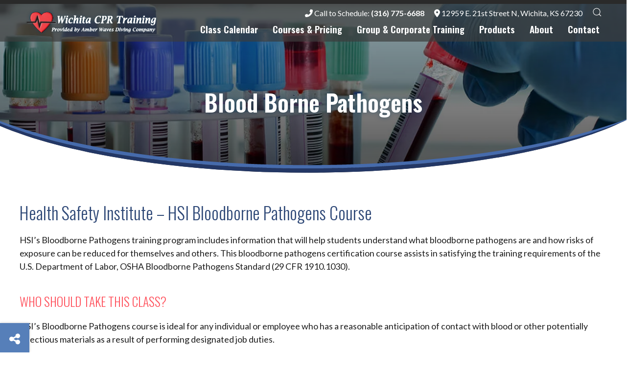

--- FILE ---
content_type: text/html; charset=UTF-8
request_url: https://wichitacprtraining.com/courses/blood-borne-pathogens/
body_size: 27097
content:
<!doctype html><html lang="en-US"><head>  <script defer src="https://www.googletagmanager.com/gtag/js?id=G-2W4ES14RLS"></script> <script defer src="[data-uri]"></script> <meta charset="UTF-8"><meta http-equiv="x-ua-compatible" content="ie=edge"><meta name="viewport" content="width=device-width, initial-scale=1, shrink-to-fit=no"><link rel="manifest" href="/manifest.json"><meta name="theme-color" content="#2e4877"><link rel="profile" href="https://gmpg.org/xfn/11"><meta name='robots' content='index, follow, max-image-preview:large, max-snippet:-1, max-video-preview:-1' />  <script data-cfasync="false" data-pagespeed-no-defer>var gtm4wp_datalayer_name = "dataLayer";
	var dataLayer = dataLayer || [];</script> <style>img:is([sizes="auto" i], [sizes^="auto," i]) { contain-intrinsic-size: 3000px 1500px }</style><title>Blood Borne Pathogens - Wichita CPR Training</title><link rel="canonical" href="https://wichitacprtraining.com/courses/blood-borne-pathogens/" /><meta property="og:locale" content="en_US" /><meta property="og:type" content="article" /><meta property="og:title" content="Blood Borne Pathogens - Wichita CPR Training" /><meta property="og:description" content="HSI&#8217;s Bloodborne Pathogens training program includes information that will help students understand what bloodborne pathogens are and how risks of exposure can be reduced for themselves and others. This bloodborne pathogens certification course assists in satisfying the training requirements of the U.S. Department of Labor, OSHA Bloodborne Pathogens Standard (29 ... Continue reading &raquo;" /><meta property="og:url" content="https://wichitacprtraining.com/courses/blood-borne-pathogens/" /><meta property="og:site_name" content="Wichita CPR Training" /><meta property="article:modified_time" content="2023-03-01T17:38:47+00:00" /><meta property="og:image" content="https://wichitacprtraining.com/wpcms/wp-content/uploads/2022/06/LabBloodTubes_27381219_XL-1.jpg" /><meta property="og:image:width" content="1200" /><meta property="og:image:height" content="782" /><meta property="og:image:type" content="image/jpeg" /><meta name="twitter:card" content="summary_large_image" /><meta name="twitter:label1" content="Est. reading time" /><meta name="twitter:data1" content="1 minute" /> <script type="application/ld+json" class="yoast-schema-graph">{"@context":"https://schema.org","@graph":[{"@type":"WebPage","@id":"https://wichitacprtraining.com/courses/blood-borne-pathogens/","url":"https://wichitacprtraining.com/courses/blood-borne-pathogens/","name":"Blood Borne Pathogens - Wichita CPR Training","isPartOf":{"@id":"https://wichitacprtraining.com/#website"},"primaryImageOfPage":{"@id":"https://wichitacprtraining.com/courses/blood-borne-pathogens/#primaryimage"},"image":{"@id":"https://wichitacprtraining.com/courses/blood-borne-pathogens/#primaryimage"},"thumbnailUrl":"https://wichitacprtraining.com/wpcms/wp-content/uploads/2022/06/LabBloodTubes_27381219_XL-1.jpg","datePublished":"2022-06-15T17:05:51+00:00","dateModified":"2023-03-01T17:38:47+00:00","breadcrumb":{"@id":"https://wichitacprtraining.com/courses/blood-borne-pathogens/#breadcrumb"},"inLanguage":"en-US","potentialAction":[{"@type":"ReadAction","target":["https://wichitacprtraining.com/courses/blood-borne-pathogens/"]}]},{"@type":"ImageObject","inLanguage":"en-US","@id":"https://wichitacprtraining.com/courses/blood-borne-pathogens/#primaryimage","url":"https://wichitacprtraining.com/wpcms/wp-content/uploads/2022/06/LabBloodTubes_27381219_XL-1.jpg","contentUrl":"https://wichitacprtraining.com/wpcms/wp-content/uploads/2022/06/LabBloodTubes_27381219_XL-1.jpg","width":1200,"height":782,"caption":"Blood Borne Pathogens"},{"@type":"BreadcrumbList","@id":"https://wichitacprtraining.com/courses/blood-borne-pathogens/#breadcrumb","itemListElement":[{"@type":"ListItem","position":1,"name":"Home","item":"https://wichitacprtraining.com/"},{"@type":"ListItem","position":2,"name":"Blood Borne Pathogens"}]},{"@type":"WebSite","@id":"https://wichitacprtraining.com/#website","url":"https://wichitacprtraining.com/","name":"Wichita CPR Training","description":"Provided by Amber Waves Diving Company","publisher":{"@id":"https://wichitacprtraining.com/#organization"},"potentialAction":[{"@type":"SearchAction","target":{"@type":"EntryPoint","urlTemplate":"https://wichitacprtraining.com/?s={search_term_string}"},"query-input":{"@type":"PropertyValueSpecification","valueRequired":true,"valueName":"search_term_string"}}],"inLanguage":"en-US"},{"@type":"Organization","@id":"https://wichitacprtraining.com/#organization","name":"Wichita CPR Training","url":"https://wichitacprtraining.com/","logo":{"@type":"ImageObject","inLanguage":"en-US","@id":"https://wichitacprtraining.com/#/schema/logo/image/","url":"https://wichitacprtraining.com/wpcms/wp-content/uploads/2022/07/Wichita-CPR.png","contentUrl":"https://wichitacprtraining.com/wpcms/wp-content/uploads/2022/07/Wichita-CPR.png","width":1064,"height":196,"caption":"Wichita CPR Training"},"image":{"@id":"https://wichitacprtraining.com/#/schema/logo/image/"}}]}</script> <link rel='dns-prefetch' href='//kit.fontawesome.com' /><link href='https://fonts.gstatic.com' crossorigin='anonymous' rel='preconnect' /><link rel="alternate" type="application/rss+xml" title="Wichita CPR Training &raquo; Feed" href="https://wichitacprtraining.com/feed/" /><link rel="alternate" type="application/rss+xml" title="Wichita CPR Training &raquo; Comments Feed" href="https://wichitacprtraining.com/comments/feed/" /><link rel="alternate" type="text/calendar" title="Wichita CPR Training &raquo; iCal Feed" href="https://wichitacprtraining.com/classes/?ical=1" /> <style id='safe-svg-svg-icon-style-inline-css'>.safe-svg-cover{text-align:center}.safe-svg-cover .safe-svg-inside{display:inline-block;max-width:100%}.safe-svg-cover svg{height:100%;max-height:100%;max-width:100%;width:100%}</style><style id='classic-theme-styles-inline-css'>/*! This file is auto-generated */
.wp-block-button__link{color:#fff;background-color:#32373c;border-radius:9999px;box-shadow:none;text-decoration:none;padding:calc(.667em + 2px) calc(1.333em + 2px);font-size:1.125em}.wp-block-file__button{background:#32373c;color:#fff;text-decoration:none}</style><link rel='stylesheet' id='_s-style-css' href='https://wichitacprtraining.com/wpcms/wp-content/cache/autoptimize/css/autoptimize_single_eecebf160ac1517c5f6d61fb438dab21.css' media='all' /><link rel='stylesheet' id='_s-featherlight-css' href='https://wichitacprtraining.com/wpcms/wp-content/themes/wichita-cpr_s/node_modules/featherlight/release/featherlight.min.css' media='all' /><link rel='stylesheet' id='_s-featherlight-gallery-css' href='https://wichitacprtraining.com/wpcms/wp-content/themes/wichita-cpr_s/node_modules/featherlight/release/featherlight.gallery.min.css' media='all' /> <script defer src="https://wichitacprtraining.com/wpcms/wp-includes/js/jquery/jquery.min.js" id="jquery-core-js"></script> <script defer src="https://wichitacprtraining.com/wpcms/wp-includes/js/jquery/jquery-migrate.min.js" id="jquery-migrate-js"></script> <script defer src="https://kit.fontawesome.com/6d40de07f2.js" id="_s-fontawesome-js"></script> <script defer src="https://wichitacprtraining.com/wpcms/wp-content/themes/wichita-cpr_s/node_modules/uikit/dist/js/uikit.min.js" id="_s-uikit-js"></script> <link rel="https://api.w.org/" href="https://wichitacprtraining.com/wp-json/" /><link rel="EditURI" type="application/rsd+xml" title="RSD" href="https://wichitacprtraining.com/wpcms/xmlrpc.php?rsd" /><link rel='shortlink' href='https://wichitacprtraining.com/?p=241' /><link rel="alternate" type="application/json+oembed" href="https://wichitacprtraining.com/wp-json/oembed/1.0/embed?url=https%3A%2F%2Fwichitacprtraining.com%2Fcourses%2Fblood-borne-pathogens%2F" /><link rel="alternate" type="text/xml+oembed" href="https://wichitacprtraining.com/wp-json/oembed/1.0/embed?url=https%3A%2F%2Fwichitacprtraining.com%2Fcourses%2Fblood-borne-pathogens%2F&#038;format=xml" /><meta name="tec-api-version" content="v1"><meta name="tec-api-origin" content="https://wichitacprtraining.com"><link rel="alternate" href="https://wichitacprtraining.com/wp-json/tribe/events/v1/" />  <script data-cfasync="false" data-pagespeed-no-defer>var dataLayer_content = {"pagePostType":"courses","pagePostType2":"single-courses","pagePostAuthor":"tabytha"};
	dataLayer.push( dataLayer_content );</script> <script data-cfasync="false" data-pagespeed-no-defer>console.warn && console.warn("[GTM4WP] Google Tag Manager container code placement set to OFF !!!");
	console.warn && console.warn("[GTM4WP] Data layer codes are active but GTM container must be loaded using custom coding !!!");</script> <link rel="icon" href="https://wichitacprtraining.com/wpcms/wp-content/uploads/2022/06/cropped-favicon-1-32x32.png" sizes="32x32" /><link rel="icon" href="https://wichitacprtraining.com/wpcms/wp-content/uploads/2022/06/cropped-favicon-1-192x192.png" sizes="192x192" /><link rel="apple-touch-icon" href="https://wichitacprtraining.com/wpcms/wp-content/uploads/2022/06/cropped-favicon-1-180x180.png" /><meta name="msapplication-TileImage" content="https://wichitacprtraining.com/wpcms/wp-content/uploads/2022/06/cropped-favicon-1-270x270.png" /></head><body class="courses-template-default single single-courses postid-241 tribe-no-js no-sidebar"><header id="masthead" class="site-header banner" data-uk-sticky><div class="uk-container navbar-menu"><div class="uk-flex uk-flex-center uk-flex-middle uk-grid-collapse" data-uk-grid><div class="uk-width-3-4 uk-width-1-4@m uk-width-1-3@xl logo"> <a class="brand" href="https://wichitacprtraining.com/"><img src="https://wichitacprtraining.com/wpcms/wp-content/uploads/2022/07/blue_Wichita-CPR_rev.png" alt="Wichita CPR Training" width="300" height="97" class="hide-for-print"></a> <img src="https://wichitacprtraining.com/wpcms/wp-content/uploads/2022/07/Wichita-CPR.png" alt="Wichita CPR Training" width="300" height="97" class="print-only"></div><div class="uk-hidden@m uk-width-1-4 uk-text-right hide-for-print"> <a data-uk-toggle="target: #mobile-nav" class="uk-button uk-square uk-transparent"><i class="fa-solid fa-bars"></i></a></div><div class="uk-width-3-4@m uk-width-2-3@xl uk-navbar-container uk-visible@m uk-navbar-transparent navigation uk-text-center" data-uk-navbar><div class="contact-bar uk-flex uk-flex-right"><div class="uk-width-auto phone"> <a href="tel:+1-316-775-6688"><i class="fa-solid fa-phone-flip"></i> Call to Schedule: <strong>(316) 775-6688</strong></a></div><div class="uk-width-auto address"> <a href="https://google.com/maps/search/12959+E.+21st+Street+N%2C+Wichita+KS+67230" target="_blank"><i class="fa-solid fa-location-dot"></i> 12959 E. 21st Street N, Wichita, KS 67230</a></div><div class="uk-width-auto search"> <a class="uk-navbar-toggle" data-uk-search-icon href="#"></a><div class="uk-drop" data-uk-drop="mode: click; pos: left-center; offset: 0"><form class="uk-search uk-search-navbar uk-width-1-1" action="https://wichitacprtraining.com" method="get"> <input class="uk-search-input" type="search" placeholder="Search" autofocus name="s"> <input type="hidden" name="post_type" value="post,page,tribe_events"></form></div></div></div><nav class="nav-primary uk-navbar-right" style="float: right;"><div class="menu-main-menu-container"><ul id="menu-main-menu" class="uk-nav uk-navbar-nav"><li id="menu-item-186" class="menu-item menu-item-type-custom menu-item-object-custom menu-item-186"><a href="/classes/" data-hover="Class Calendar">Class Calendar</a></li><li id="menu-item-193" class="menu-item menu-item-type-post_type menu-item-object-page current-menu-ancestor current-menu-parent current_page_parent current_page_ancestor menu-item-has-children menu-item-193"><a href="https://wichitacprtraining.com/courses/" data-hover="Courses &#038; Pricing">Courses &#038; Pricing</a><div class='uk-navbar-dropdown' data-uk-dropdown='offset: -3; animation: uk-animation-slide-left-medium; duration: 300;'><ul class='sub-menu uk-nav uk-navbar-dropdown-nav'><li id="menu-item-247" class="menu-item menu-item-type-post_type menu-item-object-courses menu-item-247"><a href="https://wichitacprtraining.com/courses/cpr-aed-first-aid-combo/" data-hover="CPR, AED &#038; First Aid Combo">CPR, AED &#038; First Aid Combo</a></li><li id="menu-item-243" class="menu-item menu-item-type-post_type menu-item-object-courses menu-item-243"><a href="https://wichitacprtraining.com/courses/advanced-first-aid/" data-hover="Advanced First Aid">Advanced First Aid</a></li><li id="menu-item-244" class="menu-item menu-item-type-post_type menu-item-object-courses menu-item-244"><a href="https://wichitacprtraining.com/courses/basic-life-support-bls/" data-hover="Basic Life Support (BLS)">Basic Life Support (BLS)</a></li><li id="menu-item-246" class="menu-item menu-item-type-post_type menu-item-object-courses menu-item-246"><a href="https://wichitacprtraining.com/courses/cpr-aed/" data-hover="CPR AED">CPR AED</a></li><li id="menu-item-248" class="menu-item menu-item-type-post_type menu-item-object-courses menu-item-248"><a href="https://wichitacprtraining.com/courses/emergency-oxygen/" data-hover="Emergency Oxygen">Emergency Oxygen</a></li><li id="menu-item-245" class="menu-item menu-item-type-post_type menu-item-object-courses current-menu-item menu-item-245"><a href="https://wichitacprtraining.com/courses/blood-borne-pathogens/" data-hover="Blood Borne Pathogens">Blood Borne Pathogens</a></li><li id="menu-item-249" class="menu-item menu-item-type-post_type menu-item-object-courses menu-item-249"><a href="https://wichitacprtraining.com/courses/pediatric-first-aid-cpr-aed/" data-hover="Pediatric First Aid, CPR, &#038; AED">Pediatric First Aid, CPR, &#038; AED</a></li></ul></div></li><li id="menu-item-188" class="menu-item menu-item-type-post_type menu-item-object-page menu-item-188"><a href="https://wichitacprtraining.com/group-corporate-training/" data-hover="Group &#038; Corporate Training">Group &#038; Corporate Training</a></li><li id="menu-item-708" class="menu-item menu-item-type-post_type menu-item-object-page menu-item-708"><a href="https://wichitacprtraining.com/aed-and-first-aid-kits/" data-hover="Products">Products</a></li><li id="menu-item-189" class="menu-item menu-item-type-post_type menu-item-object-page menu-item-has-children menu-item-189"><a href="https://wichitacprtraining.com/about/" data-hover="About">About</a><div class='uk-navbar-dropdown' data-uk-dropdown='offset: -3; animation: uk-animation-slide-left-medium; duration: 300;'><ul class='sub-menu uk-nav uk-navbar-dropdown-nav'><li id="menu-item-192" class="menu-item menu-item-type-post_type menu-item-object-page menu-item-192"><a href="https://wichitacprtraining.com/about/instructors/" data-hover="Instructors">Instructors</a></li><li id="menu-item-191" class="menu-item menu-item-type-post_type menu-item-object-page menu-item-191"><a href="https://wichitacprtraining.com/about/faqs/" data-hover="FAQs">FAQs</a></li><li id="menu-item-190" class="menu-item menu-item-type-post_type menu-item-object-page menu-item-190"><a href="https://wichitacprtraining.com/about/photos/" data-hover="Photos">Photos</a></li></ul></div></li><li id="menu-item-187" class="menu-item menu-item-type-post_type menu-item-object-page menu-item-187"><a href="https://wichitacprtraining.com/contact/" data-hover="Contact">Contact</a></li></ul></div></nav></div></div></div></header><div id="mobile-nav" data-uk-offcanvas="overlay: true; flip: true"><div class="uk-offcanvas-bar"><nav class="nav-primary"><div class="menu-main-menu-container"><ul id="menu-main-menu-1" class="uk-nav-parent-icon" data-uk-nav><li class="menu-item menu-item-type-custom menu-item-object-custom menu-item-186"><a href="/classes/">Class Calendar</a></li><li class="menu-item menu-item-type-post_type menu-item-object-page current-menu-ancestor current-menu-parent current_page_parent current_page_ancestor menu-item-has-children uk-parent menu-item-193"><a href="https://wichitacprtraining.com/courses/">Courses &#038; Pricing</a><ul class='sub-menu uk-nav-sub'><li class="menu-item menu-item-type-post_type menu-item-object-courses menu-item-247"><a href="https://wichitacprtraining.com/courses/cpr-aed-first-aid-combo/">CPR, AED &#038; First Aid Combo</a></li><li class="menu-item menu-item-type-post_type menu-item-object-courses menu-item-243"><a href="https://wichitacprtraining.com/courses/advanced-first-aid/">Advanced First Aid</a></li><li class="menu-item menu-item-type-post_type menu-item-object-courses menu-item-244"><a href="https://wichitacprtraining.com/courses/basic-life-support-bls/">Basic Life Support (BLS)</a></li><li class="menu-item menu-item-type-post_type menu-item-object-courses menu-item-246"><a href="https://wichitacprtraining.com/courses/cpr-aed/">CPR AED</a></li><li class="menu-item menu-item-type-post_type menu-item-object-courses menu-item-248"><a href="https://wichitacprtraining.com/courses/emergency-oxygen/">Emergency Oxygen</a></li><li class="menu-item menu-item-type-post_type menu-item-object-courses current-menu-item menu-item-245"><a href="https://wichitacprtraining.com/courses/blood-borne-pathogens/">Blood Borne Pathogens</a></li><li class="menu-item menu-item-type-post_type menu-item-object-courses menu-item-249"><a href="https://wichitacprtraining.com/courses/pediatric-first-aid-cpr-aed/">Pediatric First Aid, CPR, &#038; AED</a></li></ul></li><li class="menu-item menu-item-type-post_type menu-item-object-page menu-item-188"><a href="https://wichitacprtraining.com/group-corporate-training/">Group &#038; Corporate Training</a></li><li class="menu-item menu-item-type-post_type menu-item-object-page menu-item-708"><a href="https://wichitacprtraining.com/aed-and-first-aid-kits/">Products</a></li><li class="menu-item menu-item-type-post_type menu-item-object-page menu-item-has-children uk-parent menu-item-189"><a href="https://wichitacprtraining.com/about/">About</a><ul class='sub-menu uk-nav-sub'><li class="menu-item menu-item-type-post_type menu-item-object-page menu-item-192"><a href="https://wichitacprtraining.com/about/instructors/">Instructors</a></li><li class="menu-item menu-item-type-post_type menu-item-object-page menu-item-191"><a href="https://wichitacprtraining.com/about/faqs/">FAQs</a></li><li class="menu-item menu-item-type-post_type menu-item-object-page menu-item-190"><a href="https://wichitacprtraining.com/about/photos/">Photos</a></li></ul></li><li class="menu-item menu-item-type-post_type menu-item-object-page menu-item-187"><a href="https://wichitacprtraining.com/contact/">Contact</a></li></ul></div></nav><form class="uk-search uk-search-default" role="search" method="get" action="https://wichitacprtraining.com/"> <span class="uk-search-icon-flip" data-uk-search-icon></span> <span class="screen-reader-text">Search for:</span> <input type="hidden" name="post_type" value="post, page, tribe_events" /> <input type="search" class="search-field uk-search-input" placeholder="Search..." value="" name="s" /></form><p class="call uk-text-center"><a href="tel:+1-316-775-6688"><i class="fa-solid fa-mobile-screen"></i> Call to Schedule: <strong>(316) 775-6688</strong></a></p><p class="address uk-text-center"> <strong>Wichita CPR Training</strong><br> 12959 E. 21st Street N<br> Wichita, KS 67230<br> <a href="https://google.com/maps/search/12959+E.+21st+Street+N%2C+Wichita+KS+67230" target="_blank"><i class="fa-solid fa-location-dot"></i> Get Directions</a></p><p class="social-links uk-text-center"> <a href="https://www.facebook.com/AmberWavesDivingCo" title="Facebook" class="facebook"><i class="fa-classic fa-brands fa-facebook" aria-hidden="true"></i></a> <a href="http://twitter.com/#!/amberwavesdivin" title="Twitter" class="twitter"><i class="fa-classic fa-brands fa-twitter" aria-hidden="true"></i></a></p> <button class="uk-offcanvas-close" type="button" data-uk-close></button></div></div><section class="hero inside-page uk-background-cover uk-position-relative curve-bottom" style="background-image: url(https://wichitacprtraining.com/wpcms/wp-content/uploads/2022/06/LabBloodTubes_27381219_XL-1.jpg);" data-uk-parallax="bgy: -100"><div class="hero-body"><div class="uk-container"><div class="uk-flex uk-flex-center" data-uk-grid><div class="uk-width-5-6@m"><h1>Blood Borne Pathogens</h1></div></div></div></div><div class="uk-overlay uk-position-cover"></div></section><main id="primary" class="site-main"><section class="block one-column"><div class="uk-container"><h2>Health Safety Institute – HSI Bloodborne Pathogens Course</h2><p>HSI&#8217;s Bloodborne Pathogens training program includes information that will help students understand what bloodborne pathogens are and how risks of exposure can be reduced for themselves and others. This bloodborne pathogens certification course assists in satisfying the training requirements of the U.S. Department of Labor, OSHA Bloodborne Pathogens Standard (29 CFR 1910.1030).</p><h3>Who Should Take This Class?</h3><p>HSI’s Bloodborne Pathogens course is ideal for any individual or employee who has a reasonable anticipation of contact with blood or other potentially infectious materials as a result of performing designated job duties.</p><p><strong>Check out our <a href="https://wichitacprtraining.com/classes/">CPR class calendar</a> and give us a call at <a href="tel:+1-316-775-6688">(316) 775-6688</a> to get signed up!</strong></p></div></section></main><footer id="colophon" class="site-footer"><div class="contact-bar uk-text-center"><h4>Provided by:</h4> <a href="https://amberwavesdiving.com" target="_blank"><img src="https://wichitacprtraining.com/wpcms/wp-content/uploads/2022/05/Amber-Waves_rev.svg" alt="Amber Waves Diving Co." class="hide-for-print"></a> <img src="https://wichitacprtraining.com/wpcms/wp-content/uploads/2022/06/amber-waves-horizontal.png" alt="Wichita CPR Training" width="300" height="97" class="print-only aligncenter"><p> 12959 E. 21st Street N, Wichita, KS 67230 &nbsp; | &nbsp; <a href="tel:+1-316-775-6688" class="call">(316) 775-6688</a></p></div><div class="copyright"><p>&copy; 2025 <a href="https://wichitacprtraining.com">Wichita CPR Training</a>. <a href="/privacy-policy/">Privacy Policy</a>. <a href="/sitemap/">Sitemap</a>.</p><p class="lmg hide-for-print"> <a href="https://leemediagroup.com" target="_blank" rel="nofollow">Site by <img src="https://wichitacprtraining.com/wpcms/wp-content/themes/wichita-cpr_s/images/lee-media-group.svg" alt="Lee Media Group" height="13" width="114"/></a></p></div></footer> <script defer src="[data-uri]"></script> <script defer src="[data-uri]"></script><script defer src="https://wichitacprtraining.com/wpcms/wp-content/cache/autoptimize/js/autoptimize_single_3cde90140ff101f6c85bd096f89eeae8.js" id="_s-navigation-js"></script> <script defer src="https://wichitacprtraining.com/wpcms/wp-content/themes/wichita-cpr_s/node_modules/uikit/dist/js/uikit-icons.min.js" id="_s-uikit-icons-js"></script> <script defer src="https://wichitacprtraining.com/wpcms/wp-content/themes/wichita-cpr_s/node_modules/featherlight/release/featherlight.min.js" id="_s-featherlight-js"></script> <script defer src="https://wichitacprtraining.com/wpcms/wp-content/themes/wichita-cpr_s/node_modules/featherlight/release/featherlight.gallery.min.js" id="_s-featherlight-gallery-js"></script> <script defer src="https://wichitacprtraining.com/wpcms/wp-content/cache/autoptimize/js/autoptimize_single_406ec529c7d4c7c41cacf504fd4a7658.js" id="_s-js-js"></script> <section id="share-buttons" class="hide-for-print"><div><div class="buttons" aria-hidden="true" hidden> <a id="fb-share" data-url="https://wichitacprtraining.com/courses/blood-borne-pathogens/" aria-label="Share on Facebook"><i class="fab fa-facebook-f"></i></a> <a id="twitter-share" data-url="https://wichitacprtraining.com/courses/blood-borne-pathogens/" data-title="Blood Borne Pathogens" aria-label="Share on Twitter"><i class="fab fa-twitter"></i></a> <a id="linkedin-share" data-url="https://wichitacprtraining.com/courses/blood-borne-pathogens/" data-title="Blood Borne Pathogens" aria-label="Share on LinkedIn"><i class="fab fa-linkedin-in"></i></a> <a href="https://www.pinterest.com/pin/create/button/" data-pin-custom="true"  data-url="https://wichitacprtraining.com/courses/blood-borne-pathogens/" data-title="Blood Borne Pathogens" id="pinterest-share" aria-label="Share on Pinterest"><i class="fab fa-pinterest-p"></i></a></div><h3 data-uk-toggle="target: .buttons; animation: uk-animation-slide-bottom;"><span class="sr-only">Share This</span><i class="fas fa-share-alt"></i></h3></div></section></body></html><!-- WP Fastest Cache file was created in 0.195 seconds, on December 23, 2025 @ 5:34 pm --><!-- via php -->

--- FILE ---
content_type: image/svg+xml
request_url: https://wichitacprtraining.com/wpcms/wp-content/uploads/2022/05/Amber-Waves_rev.svg
body_size: 23437
content:
<?xml version="1.0" encoding="UTF-8"?> <svg xmlns="http://www.w3.org/2000/svg" xmlns:xlink="http://www.w3.org/1999/xlink" id="a" viewBox="0 0 645.3 150.44"><defs><style>.d{fill:#f9d20e;}.e{fill:#fff;}.f{fill:#8f9090;}.g{filter:url(#b);}.h{fill:#911a1c;}.i{fill:#eaeaea;}.j{fill:#f7d012;}.k{fill:#c92026;}.l{fill:#ec2326;}.m{fill:#faf3c5;}.n{fill:#be2025;}.o{fill:#231f20;}.p{fill:#ab1e22;}</style><filter id="b" filterUnits="userSpaceOnUse"><feOffset dx="0" dy="0"></feOffset><feGaussianBlur result="c" stdDeviation="1.8"></feGaussianBlur><feFlood flood-color="#000" flood-opacity=".25"></feFlood><feComposite in2="c" operator="in"></feComposite><feComposite in="SourceGraphic"></feComposite></filter></defs><rect class="e" x="6.3" y="2.89" width="144.96" height="107.38"></rect><g><polygon class="l" points="19.54 0 151.26 95.87 151.26 0 19.54 0"></polygon><polygon class="l" points="130.44 113.11 3.77 21.65 3.46 113.11 130.44 113.11"></polygon><path d="M148.42,2.84V110.27H6.3V2.84H148.42m2.84-2.84H3.46V113.11H151.26V0h0Z"></path><g class="g"><path class="o" d="M145.33,92.75c-2.49-2.12-4.62-2.35-7.5-4.17,2.45,8.65,15.36,20.38,20.25,25.88l-12.08-11.08c-5.98-5.57-13-13.01-18.96-18.65,4.1,3.71,9.77,11.55,12.82,15.77-7.95-7.99-17.49-20.37-27.44-27.75-.67-.46-.03,0,0,0,1.23,1.49,1.74,2.29,2.87,3.69,1.05,1.3,1.53,1.89,2.59,3.18,.97,1.18,3.13,3.62,3.75,5.05-4.53-4.17-9.51-10.1-14.26-14.09-.17-.14-.73-.48-.91-.6-.42-.32-.65-.47-1.09-.77-.28-.21-.61-.39-.91-.6-.38-.28-.79-.35-1.17-.62-.13-.09-.26-.17-.39-.26-1.26-.94,.15,.15-1.1-.79-.15,.85,4.06,7.16,7.24,10.64-.06,.06-5.09-5.05-5.16-4.98-7.34-7.04-6.43-8.84-16.63-12-.03,.07-.6-.98-.63-.91,3.67,2.8,6.79,6.87,10.16,10-10.39-4.8-12.25-11.28-26.18-12.49,2.08,1.27,4.61,2.9,6.51,4.5h0l.17,.13,.37,.23h0c2.39,1.86,4.82,3.66,6.96,5.81-1.13,.24-2.15-.33-3.06-.97-3.63-2.61-8.36-5-12.34-7.05-8.61-3.49-20.77,4.27-25.38-7.52-.27-1.37-.9-1.59-2.25-1.08-11.83,4.46-23.38,11.37-30.54,22.09-2.06,3.08-3.66,6.46-4.68,10.03s-1.87,6.96-2.33,10.6c-.63,5.04-.19,9.59,1.21,14.52,.48,1.68,1.01,3.34,1.54,5,9.87,25.86,39.5,36.98,65.45,36.54C41.41,153.47,4.32,135.96,.45,102.6l.03,.02c.04-.06-.01-.1-.04-.15h-.02c-.41-3.43-.62-6.94-.2-10.4,.57-4.71,3-16.39,4.92-20.57,5.25-14.24,11.83-28.87,23.68-38.79,1.52-8.2,3.22-12.74,9.87-18.57,5.28-5.03,10.61-11,19.28-11.71-4.94,1.56-12.33,5.58-15.39,11.33,6.72-5.37,22.22-11.22,27.23-10.54-5.57,1.66-11.03,2.56-15.23,6.76,8.29-1.7,16.83-4.82,25.29-4.55-2.97,.63-6.37,1.05-9.34,1.66-1.48,.3-2.81,.59-4.22,1.13-1.09,.41-2.29,.85-3.29,1.79,9.54-1.47,25.35-2.57,29.6-.72-4.04-.48-12.27-1.13-18.12,.91,7.93,1.23,16.93,.84,24.48,2.85-4.62-.35-9.56-1.24-14.22-.63,8.33,2.19,16.87,2.7,24.68,6.39-26.52-6.91-15.29-.3,2.05,5.31-9.1-1.88-9.43-3.23-19.68-3.07,3.24,3.6,7.81,4.02,12.35,5.44-5.97-1.07-9.39-2.15-15.48-2.81,2.11,.81,3.63,1.6,7.36,2.76-7.07-1.5-13.37-4.24-19.52-4.71l-.03,.11c2.39,.86,5.06,1.66,7.31,2.86-.09,.13-2.82-.67-3-.71-3.93-.95-7.63-1.87-11.72-1.74-.84,.03-.87-.13-1.71-.07,2.38,1.07,5.3,1.89,8.54,3.27-6.54-.48-9.28-3.77-17.26-.84,2.79,.26,4.64,.12,8.86,1.07-5.69,1.08-9.92-1.24-18.13,3.18,4.01-.21,8.77-.05,10.94,.4-2.17,2.11-6.05-2.1-21.27,7.64-4.77,2.46-8.43-2.5-9.73-1.23-10.45,9.42-16.54,22.71-21.28,35.73l.16,.08c7.9-11.11,20.1-17.97,32.67-22.58,.97-.21,1.76-.54,2.35-1.52,4.38-7.9,12.14-12.93,20.88-14.91,12.41-2.4,27.2-7.04,38.72-.48-7.96-2.1-26.41-1.37-28.57,2.08,8.97-2.86,36.27,2.45,43.87,8.17-8.52-2.56-17.68-5.55-26.72-3.82,1.2,.37,2.4,.72,3.59,1.13,12.51,4.26,25.48,7.69,36.32,14.77-8.83-3.5-18.51-9.16-28.26-8.87,11.55,3.72,41.56,21.07,44.96,26.23-6.13-3.85-18.91-13.88-29.27-15.8,10.12,7.68,21.54,14.28,31.35,22.18l6.38,6.29c-1.73-1.02-4.98-3.81-6.13-4.59l-17.14-10.79,18.68,16.37c6.32,5.4,12.79,13.43,18.33,19.59-.13,.12-2.83-2.72-3.27-3.14-1.25-1.15-2.83-2.79-4.09-3.94-1.67-1.54-3.9-3.78-5.57-5.33s-3.6-3.23-5.19-4.7c-1-.92-2.54-2.39-3.54-3.31-.12-.11-.25-.21-.36-.33-1.11-1.21-9.44-6.85-5.69-1.34,.74,1.29,1.63,2.5,2.46,3.73,1.33,1.98,2.5,4.06,4,5.91,1.66,2.05,2.93,3.64,4.67,5.56,.73,.81,2.17,2.55,2.91,3.36,1.47,1.62,2.98,3.29,4.45,4.91,3.61,3.97,6.01,6.72,8.48,9.43-1.97-1.5-3.46-3.25-5.22-4.98-3.03-2.96-6.16-5.92-9.18-8.9-1.2-1.18-3.67-3.17-4.8-4.73l-4.94-4.34m-63.29-47.92l.14,.13h0c5.68,2.92,12.44-.45,18.43-1.54-6.19-2.55-12.51-2.17-18.96-.64-1.02,.24-.25,1.69,.41,2.05h0Zm51.17,24.08l-.04-.03m-22.36-9.79h-.02c4.01,5.42,11.28,6.37,17.65,5.63-5.57-4.5-11.94-9.03-19.37-8.42,.58,.93,1.06,2.05,1.73,2.79Zm-23.78-41.16c1.57,2.83,5.36,2.01,8.19,1.81-2.5-1.55-4.92-3.32-7.9-2.88,.06,.39-.42,.6-.28,1.06Zm-27.28-.17c-.42,2.8,7.63,2.86,10.02,3.06-2.75-2.66-6.37-4.6-10.02-3.06Zm19.43-1.29c3.66,1.16,6.84-.67,10.55-1.6-2.01-.37-13.42-.85-10.55,1.6Zm2.23,2.17c1.33,2.81,7.06,3.71,10.24,4.37-2.97-2.1-6.39-6.12-10.24-4.37Zm-10.28-1.82c-5.47,1.58,7.91,4.21,9.87,4.32-2.98-2.25-6.03-4.75-9.87-4.32Zm-20.59,.43c4.31,.17,6.93-4.75,9.79-7.44-2.03-.44-13.5,6.67-9.79,7.44Zm19.85-2.26c3.15,1.24,7.74-.07,10.17-2.95-3.87-.6-7.8-.67-11.25,1.56-.55,.36-.65,.63,.06,.88,.37,.12,.53,.37,1.02,.51Zm-11.49,.45c4.78,.77,8.35-1.88,11.64-5.25-4.64,.15-9.6,.96-12.19,5.15l.55,.1Zm-9.8,5.33c1.62,2.87,7.31,2.82,11.32,1.08-3.21-2.29-8.19-4.53-11.32-1.08Zm-8.79,4.79c-.74,.44-.36,.77,.15,1.23,3.48,2.38,7.56-.4,11.02-1.47-2.87-3.22-8.33-2.7-11.17,.24Zm2.62-5.07c4.16-1.89,6.01-6.64,8.4-10.37-5.81-.18-13.15,12.71-8.39,10.36h-.01Zm-9.98,8.24c3.94-2.73,5.44-8.38,7.07-12.71-5.66,1.66-8.17,7.88-8.76,13.32,.58-.18,1.12-.4,1.69-.61Zm.82,2.62c-3.91,4.08,6.54,6.01,9.74-.21-1.34-.89-7.66-2.44-9.74,.21Zm59.64,21.65c-2.91,3.11,8.76,11.06,11.52,13.2-1.49-5.9-5.18-11.42-11.52-13.2Zm40.09,26.28c.44,6.01,8.93,6.91,11.95,11.32-1.89-2.75-3.22-5.94-5.36-8.48-.54-1.42-6.6-5.78-6.6-2.85Zm-11.68-11.08c4.37,5.94,12,7.09,18.49,9.37-2.08-2.3-17.86-14.51-18.49-9.37Zm-11.61-6.11c-6.97-3,.28,5.51,1.74,7.53,2.78,2.98,5.95,5.49,9.48,7.98-2.68-5.96-5.25-12.46-11.22-15.51Zm15.51,12.16c-7.46-1.6,8.67,14.92,10.87,17.04-3.36-3.25-6.14-15.15-10.87-17.04Zm-31.6-24.91c5.48,4.96,13.45,5.15,20.32,3.46-4.75-4.41-16.65-6.73-21.04-4.11l.72,.65Zm-13.96-1.93c-1-.28-1.85-.03-2.85,.15-.91,.34-.02,1.75,.09,2.44,2.68,5.77,8.15,7.34,13.71,9.14-2.11-5.08-5.13-10.78-10.94-11.72Zm-17.88-1.06c-.88,.35-1.2,.58-1.01,1.46,2.04,5.88,14.99,2.21,14.89,7.53,.1-5.11-6.49-9.9-13.89-8.99Zm5.81-4.62h0c6.91,2.81,14.02-2.78,20.39-5.36-7.6-2.89-14.57-.75-20.51,4.31-.58,.49-.64,.78,.13,1.05Zm-16.87,2.46c6.72-.02,13.08-5.84,18.38-9.6-7.62-2.24-14.29,3.6-20.11,8.38-.97,.8,1.05,.99,1.74,1.22Zm-1.17,3.8c-7.76,1.04,2.86,12.2,11.5,8.02-1.21-4.43-6.07-9.38-11.5-8.02Z"></path><path class="f" d="M160.4,138.85l-.04,.5c-.29-.13-.22-.33-.21-.5h.24Z"></path><path class="i" d="M24.54,136.1l-.42-.32c.27-.05,.43,.02,.42,.32Z"></path><path class="i" d="M25.05,136.47l-.11-.09,.11,.09Z"></path><path class="i" d="M25.44,136.75l-.13-.1,.13,.1Z"></path><path class="d" d="M50.04,47.98c5.43-1.36,10.3,3.59,11.5,8.02-5.18,3.42-15.88-.01-14.4-6.95,2.35,1.55,4.73,3.05,7.7,3.87-1.38-2.09-2.94-3.66-4.81-4.93Z"></path><path class="d" d="M49.57,43.79c-.25-.11-.68-.17-.71-.32,4.88-5.79,12.72-11.34,20.73-8.9-5.3,3.76-11.66,9.58-18.38,9.6,2.84-2.44,5.85-4.67,8.93-6.82-3.95,1.28-7.71,3.4-10.57,6.44Z"></path><path class="d" d="M68.08,41.72c-.77-.26-.71-.56-.13-1.05,5.94-5.06,12.91-7.2,20.51-4.31-6.36,2.58-13.48,8.17-20.39,5.35,3.41,1.21,7.24-3.17,10.5-4.28-3.73,.63-7.73,1.73-10.5,4.28Z"></path><path class="d" d="M109.51,57.28l-.45-.97c7.43-.62,13.79,3.92,19.37,8.42-6.37,.74-13.64-.21-17.65-5.63,2.78,.53,5.49,1.38,8.27,1.93-2.82-1.99-6.23-3.41-9.54-3.75Z"></path><path class="d" d="M65.62,46.03c4.44-.23,11.53,5.35,10.54,9.29-5.11-1.49-12.85-1.66-14.89-7.53-.74-4.26,7.29,3.3,9.58,3.46-1.72-2.18-3.02-4.15-5.23-5.22Z"></path><path class="d" d="M80.15,47.4c5.82,.94,8.83,6.64,10.94,11.72-6.04-1.85-12.74-4.15-14.3-11.11,.27-1.94,5.53,4.88,7.15,5.17-1.03-2.08-2.32-3.99-3.79-5.78Z"></path><path class="d" d="M94.11,49.32l-.72-.65c4.39-2.62,16.29-.3,21.04,4.11-6.41,1.55-13.71,1.56-19.17-2.53,3.13-.12,6.28,.45,9.74-.21-3.54-1.08-8.01-2.57-10.89-.73Z"></path><path class="d" d="M125.71,74.24c4.72,1.89,9.64,12.54,10.87,17.04-5.23-4.59-11.04-9.22-13.16-16.05-.5-3.84,5.2,6.35,6.54,6.83-1.12-2.79-2.98-5.13-4.25-7.82Z"></path><path class="j" d="M110.2,62.08c5.97,3.05,8.54,9.54,11.22,15.51-3.52-2.48-6.7-5-9.48-7.98-1-1-7.71-9.23-3.37-8.1-.33,.03-.35,.28-.18,.51,1.99,2.63,3.78,5.51,6.39,7.61-1.22-2.68-2.65-5.28-4.58-7.54Z"></path><path class="j" d="M121.81,68.19c.66-5.12,16.34,7.02,18.49,9.37-6.31-2.09-13.37-3.09-17.89-8.26,3.12,.67,6.1,1.84,9.44,2.85-.72-.98-10.36-5.7-10.04-3.96Z"></path><path class="j" d="M81.23,43.96c-.49-.61-.39-.93,.41-1.17,6.35-1.92,12.77-1.92,18.96,.64-5.98,1.09-12.76,4.47-18.43,1.54,2.89-.31,5.57-1.4,8.3-2.31-3.17-.14-6.33-.34-9.24,1.32Z"></path><path class="j" d="M134.75,78.01c5.43,2.09,7.92,7.75,10.7,12.58-4.7-2.55-11.52-5.31-11.95-11.32,1.86,1.51,3.52,3.29,5.64,4.51-1.17-2.16-2.88-3.88-4.38-5.77Z"></path><path class="j" d="M96.08,53.91c4.98,2.49,7.48,7.11,8.85,12.28-2.73-2.11-14.45-10.11-11.52-13.2,1.99,3.08,4.19,5.97,7.22,8.11-1.22-2.59-2.78-4.96-4.54-7.19Z"></path><path class="d" d="M33.77,31.34c2.09-2.65,6.63-2.07,9.74-.21-1.64,3.93-9.02,6.66-11.07,2.03,1.95-.15,3.93-.15,5.95-.93-1.6-.63-3.09-.88-4.63-.88Z"></path><path class="j" d="M31.81,29.15l-.55,.18c.59-5.43,3.1-11.66,8.76-13.32-1.63,4.33-3.13,9.98-7.07,12.71,.79-2.54,1.72-5.06,2.66-7.55-1.86,2.38-3.25,4.97-3.8,7.98Z"></path><path class="j" d="M42.94,20.48c-4.76,2.35,2.61-10.55,8.39-10.36-2.39,3.72-4.24,8.47-8.4,10.37,1.08-2.05,2.19-4.08,3.25-6.14-.79,.45-6.3,7.05-3.23,6.13Z"></path><path class="j" d="M42.2,24.1c2.69-1.82,7.1-1.27,9.28,1.22-.02-.02-.39,.14-.43,.16-.15,.06-.3,.12-.45,.17-.3,.12-.61,.25-.91,.37-.61,.26-1.21,.52-1.82,.77-1.18,.48-2.4,.91-3.67,1.04-.35,.04-.71,.05-1.06,.04-.3-.01-.61-.02-.91-.11-.24-.07-.47-.19-.7-.29-.35-.15-.7-.31-1.04-.51-.22-.13-.75-.4-.7-.74,.04-.28,.49-.38,.71-.44,.52-.14,1.06-.19,1.6-.25,.66-.06,1.32-.1,1.98-.14,.62-.04,1.24-.08,1.85-.14,.17-.02,.34-.04,.51-.06,.07-.01,.15-.02,.22-.04,.04,0,.16-.06,.2-.04-1.62-.61-3.08-1.1-4.66-1.02Z"></path><path class="j" d="M50.71,19.44c3.56-1.57,6.81,.51,9.71,2.41-4.08,1.74-8.55,2.03-11.12-.55-1.55-1.59,4.39,.39,5.39-.18l-3.97-1.68Z"></path><path class="j" d="M58.9,15.44l-.55-.1c2.6-4.2,7.56-5.01,12.19-5.15-3.12,3.15-6.23,5.62-10.7,5.37,1.53-1.18,3.35-1.97,4.91-3.53-2.21,.65-5.15,1.46-5.85,3.41Z"></path><path class="j" d="M69.37,14.48c-.71-.24-.61-.52-.06-.88,3.45-2.23,7.37-2.17,11.25-1.56-2.43,2.88-7.01,4.19-10.17,2.95,1.56-.58,3.11-1.15,4.67-1.73-1.96-.26-3.99,.21-5.68,1.22Z"></path><path class="j" d="M50.08,17.09c-2-1.36,8.06-7.59,10.25-7.28-2.86,2.69-5.48,7.61-9.79,7.44,1.81-.45,2.91-2.83,4.08-4.24-1.77,1.03-3.56,2.11-4.54,4.08Z"></path><path class="j" d="M71.13,16.82c3.84-.43,6.88,2.06,9.87,4.32-4.04-.29-7.84-.59-11.12-2.96-1.75-2.31,4.58,1.28,5.59,1-1.38-.92-2.72-1.9-4.34-2.36Z"></path><path class="j" d="M82.05,17.94c3.9-.27,6.6,2.77,9.59,5.07-3.8-.68-7.45-1.03-10.27-3.69-1.54-1.94,3.84,1.32,4.78,1.08l-4.1-2.47Z"></path><path class="j" d="M78.19,15.73c3.13-2.9,7.46-1.33,11.53-.85-3.72,.93-6.89,2.75-10.55,1.6,1.65-.55,3.29-1.1,5.18-1.73-2.29-.1-4.2,.59-6.16,.98Z"></path><path class="j" d="M61.39,17.32c2.49-.71,6.22,1.09,8.37,3.5-2.37-.2-10.45-.26-10.02-3.06,1.98,.98,4.02,1.74,6.58,1.98-1.76-1.1-3.3-1.85-4.93-2.42Z"></path><path class="m" d="M94.11,49.32c2.88-1.85,7.34-.36,10.89,.73-2.64,.61-5.44,.29-9.74,.21-.56-.35-.59-.57-1.14-.93Z"></path><path class="m" d="M50.04,47.98c1.87,1.27,3.43,2.84,4.81,4.93-2.97-.82-5.35-2.32-7.7-3.87,.92-.47,1.83-.84,2.89-1.06Z"></path><path class="m" d="M96.08,53.91c1.77,2.23,3.32,4.59,4.54,7.19-3.03-2.15-5.23-5.03-7.21-8.11,.9,.27,1.87,.59,2.67,.93Z"></path><path class="j" d="M87.3,16.87c2.94-.67,5.4,1.32,7.9,2.88-2.82,.2-6.62,1.01-8.19-1.81,1.2,.19,2.39,.37,3.59,.56l.06-.28-3.37-1.35Z"></path><path class="m" d="M65.62,46.03c2.2,1.07,3.51,3.04,5.23,5.22-3.32-1.41-6.28-3.65-9.16-4.74,1.1-.25,2.81-.53,3.94-.48Z"></path><path class="m" d="M49.57,43.79c2.86-3.04,6.62-5.16,10.57-6.44-1.81,1.14-5.86,4.48-8.8,6.82-.84,0-1.01-.23-1.77-.38Z"></path><path class="m" d="M109.51,57.28c3.32,.34,6.72,1.76,9.54,3.75-2.75-.55-5.56-1.42-8.26-1.93-.73-.69-.99-1.16-1.29-1.82Z"></path><path class="m" d="M81.23,43.96c2.9-1.66,6.07-1.46,9.24-1.32-2.73,.92-5.41,2-8.3,2.31h0l-.14-.13h0c-.31-.26-.6-.53-.81-.87Z"></path><path class="m" d="M83.99,53.26c-1.82-.58-6.19-5.39-7.1-5.51,1.1-.5,2.49-.67,3.26-.35,1.48,1.73,3.1,3.99,3.84,5.86Z"></path><path class="m" d="M110.2,62.08c2,2.17,3.44,5.2,4.7,7.61-1-.53-11.18-10.67-4.7-7.61Z"></path><path class="m" d="M125.71,74.24c1.27,2.69,3.14,5.03,4.25,7.82-1.05-.22-3.95-5.54-6.41-7.68,.63-.15,1.55-.44,2.16-.14Z"></path><path class="m" d="M121.86,67.95c.12-.79,6.95,1.57,9.99,4.2-2.37-.43-5.79-2.15-9.44-2.85-.6-1-.53-1.03-.55-1.35Z"></path><path class="m" d="M134.75,78.01c1.49,1.89,3.21,3.61,4.38,5.77-.75-.45-6.57-3.43-5.5-5.11,.43-.44,.75-.65,1.12-.65Z"></path><path class="m" d="M33.77,31.34c1.54,0,3.03,.26,4.63,.88-2.03,.78-4,.78-5.95,.93,.32-.69,.6-1.42,1.32-1.81Z"></path><path class="m" d="M35.54,21.25c-.72,2-1.55,4.32-2.6,7.46-.6,.29-.7,.22-1.14,.43,.55-2.96,1.88-5.55,3.74-7.88h0Z"></path><path class="m" d="M42.28,24.04c1.58-.08,2.96,.46,4.58,1.07-2.28,.44-4.19,.02-7.04,1.04,.32-.96,1.74-1.75,2.46-2.12Z"></path><path class="m" d="M50.71,19.44c1.98,.84,2.24,.98,3.97,1.68-2.28,.44-2.77-.47-5.58-.35,.57-.57,.89-.96,1.62-1.33Z"></path><path class="m" d="M58.9,15.44c.71-1.96,3.64-2.76,5.85-3.41-1.9,1.4-3.02,4.08-5.85,3.41Z"></path><path class="m" d="M61.39,17.32c1.63,.57,3.17,1.32,4.93,2.42-2.56-.23-4.6-1-6.58-1.98,.54-.2,1.1-.38,1.66-.44Z"></path><path class="m" d="M54.58,13.1c-1.28,1.27-2.46,4.53-4.51,4,1.02-1.89,2.61-3.11,4.52-3.99h-.01Z"></path><path class="m" d="M50.71,19.44l3.97,1.68"></path><path class="m" d="M69.37,14.48c1.69-1.01,3.72-1.48,5.68-1.22-2.22,.52-3.25,2.98-5.68,1.22Z"></path><path class="m" d="M71.13,16.82c1.62,.46,2.95,1.44,4.34,2.36-1.03,.14-3.71-1.27-5.79-1.75,.32-.28,1.02-.65,1.46-.61Z"></path><path class="m" d="M78.19,15.73c1.96-.4,3.87-1.08,6.16-.98-3.62,1.15-4.67,3.18-6.16,.98Z"></path><path class="m" d="M82.05,17.94l4.1,2.47c-1.68,0-3.42-.94-5.03-1.65,.21-.32,.57-.74,.94-.82Z"></path><path class="m" d="M87.3,16.87l3.37,1.35-.06,.28c-.83-.14-5.58-.2-3.31-1.62Z"></path><path class="j" d="M81.52,44.37l.52,.47c-.26-.23-.3-.23-.52-.47Z"></path><path class="h" d="M78.24,33.46h0Z"></path><path class="f" d="M145.41,93.25l-.15-.12,.15,.12Z"></path><path class="f" d="M145.26,93.13l-.14-.11,.14,.11Z"></path><path class="h" d="M133.21,68.91l-.05-.03,.04,.03h0Z"></path><path class="p" d="M76.08,9.57l-.13,.03,.13-.03Z"></path><path class="n" d="M65.84,4.14c-.07,.01-.04,0,0,0-.03,.02-.08,.03,0,0Z"></path><path class="j" d="M82.04,44.83l.14,.13-.14-.13Z"></path><path class="k" d="M131.02,54.27l.04,.07-.08-.04,.04-.04Z"></path><path class="m" d="M68.08,41.72c2.77-2.55,6.76-3.65,10.5-4.28-3.27,1.11-7.09,5.49-10.5,4.28h0Z"></path><path class="m" d="M83.88,53.1l.05,.08-.08-.05,.03-.03Z"></path><path class="m" d="M114.72,69.41l.07,.21c-.06-.04-.12-.07-.18-.11,.04-.03,.07-.07,.11-.1Z"></path><path class="m" d="M35.55,21.26l.05-.09-.06,.08h0Z"></path><path class="m" d="M46.16,14.39c-1.08,2.03-2.16,4.06-3.23,6.09h.01c-2.96,.84,2.29-5.64,3.23-6.08h-.01Z"></path><path class="m" d="M46.18,14.4v-.06s-.02,.04,0,.06Z"></path><path class="m" d="M54.59,13.1l.02-.09s-.04,.07-.02,.09Z"></path></g></g><g><g><path class="e" d="M201.24,2.84l10.07,67.69h-17.99l-.95-12.17h-6.3l-1.06,12.17h-18.2L175.79,2.84h25.44Zm-9.33,43.53c-.89-7.67-1.79-17.14-2.68-28.43-1.79,12.96-2.92,22.44-3.38,28.43h6.06Z"></path><path class="e" d="M229.1,15.05l-.29,5.28c1.31-2.09,2.87-3.66,4.68-4.71,1.81-1.05,3.87-1.57,6.19-1.57,4.52,0,8.07,2.09,10.66,6.28,1.42-2.09,3.02-3.66,4.81-4.71,1.78-1.05,3.76-1.57,5.94-1.57,2.87,0,5.25,.7,7.13,2.09,1.88,1.39,3.09,3.1,3.62,5.12,.53,2.02,.79,5.3,.79,9.85v39.43h-16.39V34.36c0-4.74-.16-7.67-.48-8.8-.32-1.13-1.07-1.69-2.24-1.69s-1.97,.56-2.32,1.67c-.35,1.12-.52,4.06-.52,8.82v36.17h-16.39V35.28c0-5.44-.13-8.7-.4-9.78-.27-1.09-1-1.63-2.2-1.63-.75,0-1.39,.29-1.92,.86-.53,.57-.82,1.27-.88,2.09-.06,.82-.08,2.57-.08,5.25v38.47h-16.39V15.05h16.68Z"></path><path class="e" d="M293.96,2.84V18.86c1.39-1.62,2.95-2.83,4.66-3.62,1.71-.8,3.57-1.19,5.58-1.19,2.31,0,4.32,.36,6.02,1.09,1.7,.73,3,1.74,3.89,3.05,.89,1.31,1.43,2.59,1.61,3.85,.18,1.25,.27,3.93,.27,8.03v25c0,4.07-.27,7.1-.82,9.09-.54,1.99-1.82,3.72-3.83,5.18-2.01,1.46-4.39,2.2-7.15,2.2-1.98,0-3.83-.43-5.54-1.3-1.71-.87-3.28-2.16-4.7-3.9l-1.09,4.19h-15.8V2.84h16.89Zm5.14,27.97c0-2.87-.18-4.75-.54-5.62s-1.07-1.32-2.13-1.32-1.7,.38-2.01,1.15c-.31,.77-.46,2.7-.46,5.79v23.92c0,2.98,.17,4.89,.52,5.73,.35,.84,1.04,1.25,2.07,1.25s1.75-.43,2.07-1.3c.32-.86,.48-2.94,.48-6.23V30.81Z"></path><path class="e" d="M358.45,43.77h-21.87v12c0,2.51,.18,4.13,.54,4.85,.36,.73,1.06,1.09,2.09,1.09,1.28,0,2.14-.48,2.57-1.44,.43-.96,.65-2.82,.65-5.58v-7.32h16.01v4.1c0,3.43-.22,6.06-.65,7.9-.43,1.84-1.44,3.81-3.03,5.9-1.59,2.09-3.6,3.66-6.04,4.7-2.44,1.05-5.5,1.57-9.18,1.57s-6.72-.52-9.45-1.55c-2.73-1.03-4.86-2.45-6.38-4.24-1.52-1.8-2.57-3.78-3.16-5.94-.59-2.16-.88-5.3-.88-9.43v-16.18c0-4.85,.65-8.68,1.96-11.48,1.31-2.8,3.46-4.95,6.44-6.44,2.98-1.49,6.41-2.24,10.29-2.24,4.74,0,8.65,.9,11.73,2.7s5.24,4.18,6.48,7.15c1.24,2.97,1.86,7.14,1.86,12.52v7.36Zm-16.93-9.03v-4.06c0-2.87-.15-4.72-.46-5.56-.31-.84-.93-1.25-1.88-1.25-1.17,0-1.9,.36-2.17,1.07-.28,.71-.42,2.63-.42,5.75v4.06h4.93Z"></path><path class="e" d="M379.49,15.05l-.67,7.3c2.45-5.23,6.01-7.99,10.66-8.3v19.53c-3.09,0-5.37,.42-6.82,1.25-1.45,.84-2.34,2-2.68,3.49-.33,1.49-.5,4.93-.5,10.31v21.91h-16.89V15.05h16.89Z"></path><path class="e" d="M472.37,2.84l-7.84,67.69h-21.98c-2.01-10.4-3.79-22.23-5.33-35.5-.7,5.69-2.34,17.52-4.91,35.5h-21.85l-7.88-67.69h17.1l1.86,23.62,1.8,22.83c.65-11.82,2.27-27.3,4.87-46.45h18.28c.24,1.98,.88,9.42,1.92,22.33l1.94,25.76c1-16.39,2.64-32.41,4.91-48.08h17.1Z"></path><path class="e" d="M489.06,36.54h-15.85v-3.72c0-4.29,.49-7.6,1.48-9.93,.99-2.33,2.98-4.38,5.96-6.17,2.98-1.78,6.86-2.68,11.62-2.68,5.71,0,10.02,1.01,12.92,3.03,2.9,2.02,4.64,4.5,5.23,7.44,.59,2.94,.88,9,.88,18.17v27.85h-16.43v-4.94c-1.03,1.98-2.36,3.47-3.99,4.46s-3.57,1.49-5.83,1.49c-2.96,0-5.67-.83-8.13-2.49-2.47-1.66-3.7-5.29-3.7-10.89v-4.56c0-4.15,.65-6.98,1.96-8.49,1.31-1.51,4.56-3.26,9.74-5.27,5.55-2.17,8.52-3.64,8.91-4.39,.39-.75,.59-2.28,.59-4.6,0-2.9-.22-4.79-.65-5.67-.43-.88-1.15-1.32-2.15-1.32-1.14,0-1.85,.37-2.13,1.11-.28,.74-.42,2.66-.42,5.75v5.81Zm5.35,7.61c-2.7,1.98-4.27,3.64-4.7,4.98-.43,1.34-.65,3.26-.65,5.77,0,2.87,.19,4.72,.56,5.56,.38,.84,1.12,1.25,2.24,1.25s1.75-.33,2.07-.98c.32-.65,.48-2.38,.48-5.16v-11.41Z"></path><path class="e" d="M550.71,15.05l-7.9,55.48h-22.08l-8.49-55.48h15.08l4.75,40.52c.37-2.98,1.01-10.24,1.9-21.78,.48-6.44,1.02-12.69,1.64-18.74h15.08Z"></path><path class="e" d="M590.06,43.77h-21.87v12c0,2.51,.18,4.13,.54,4.85,.36,.73,1.06,1.09,2.09,1.09,1.28,0,2.14-.48,2.57-1.44,.43-.96,.65-2.82,.65-5.58v-7.32h16.01v4.1c0,3.43-.22,6.06-.65,7.9-.43,1.84-1.44,3.81-3.03,5.9-1.59,2.09-3.6,3.66-6.04,4.7-2.44,1.05-5.5,1.57-9.18,1.57s-6.72-.52-9.45-1.55c-2.73-1.03-4.86-2.45-6.38-4.24-1.52-1.8-2.57-3.78-3.16-5.94-.59-2.16-.88-5.3-.88-9.43v-16.18c0-4.85,.65-8.68,1.96-11.48,1.31-2.8,3.46-4.95,6.44-6.44,2.98-1.49,6.41-2.24,10.29-2.24,4.74,0,8.65,.9,11.73,2.7s5.24,4.18,6.48,7.15c1.24,2.97,1.86,7.14,1.86,12.52v7.36Zm-16.93-9.03v-4.06c0-2.87-.15-4.72-.46-5.56-.31-.84-.93-1.25-1.88-1.25-1.17,0-1.9,.36-2.17,1.07-.28,.71-.42,2.63-.42,5.75v4.06h4.93Z"></path><path class="e" d="M628.7,32.78h-14.97v-3.01c0-2.56-.15-4.19-.44-4.87-.29-.68-1.02-1.02-2.2-1.02-.95,0-1.66,.31-2.13,.94-.47,.63-.71,1.57-.71,2.82,0,1.7,.12,2.95,.36,3.74s.95,1.67,2.13,2.61c1.18,.95,3.62,2.33,7.3,4.14,4.91,2.4,8.13,4.66,9.66,6.77,1.53,2.12,2.3,5.2,2.3,9.24,0,4.52-.59,7.92-1.76,10.22-1.17,2.3-3.13,4.07-5.87,5.31-2.75,1.24-6.06,1.86-9.93,1.86-4.29,0-7.97-.67-11.02-2.01-3.05-1.34-5.15-3.15-6.29-5.44-1.14-2.29-1.71-5.74-1.71-10.37v-2.68h14.97v3.51c0,2.98,.19,4.92,.56,5.81s1.12,1.34,2.24,1.34c1.2,0,2.03-.3,2.51-.9,.47-.6,.71-1.86,.71-3.78,0-2.65-.31-4.31-.92-4.98-.64-.67-3.92-2.65-9.83-5.94-4.96-2.79-7.99-5.32-9.07-7.59-1.09-2.27-1.63-4.97-1.63-8.09,0-4.43,.59-7.7,1.76-9.8,1.17-2.1,3.16-3.73,5.96-4.87,2.8-1.14,6.06-1.71,9.76-1.71s6.81,.47,9.39,1.4c2.58,.93,4.56,2.17,5.94,3.7,1.38,1.53,2.22,2.96,2.51,4.26,.29,1.31,.44,3.36,.44,6.15v3.22Z"></path></g><g><path class="e" d="M167.53,81.8h12.85c7.67,0,11.71,1.06,15.12,4.07,3.01,2.65,4.66,6.37,4.66,10.53s-1.82,8.36-4.95,11.02c-3.3,2.74-7.5,3.89-14.55,3.89h-13.13v-29.51Zm14.27,23.85c3.87,0,6.2-.84,7.79-2.88,1.25-1.64,1.88-3.67,1.88-6.24s-.57-4.42-1.82-6.11c-1.48-2.04-3.81-2.96-7.28-2.96h-6.31v18.18h5.74Z"></path><path class="e" d="M214.81,111.31h-8.53v-29.51h8.53v29.51Z"></path><path class="e" d="M231.29,111.31l-12.5-29.51h9.15l5,13.45s.4,1.15,.74,2.12c.28,.88,.62,1.73,.91,2.57l1.14,3.27c1.02-3.27,1.31-4.16,2.67-8.01l5.06-13.41h8.92l-12.68,29.51h-8.41Z"></path><path class="e" d="M264.99,111.31h-8.53v-29.51h8.53v29.51Z"></path><path class="e" d="M294.94,111.31l-10.74-15.09-3.92-5.75c.11,1.55,.11,2.65,.11,3.54,.06,1.59,.06,3.32,.06,5.18v12.12h-7.79v-29.51h8.87l10.46,14.69c1.48,2.21,2.44,3.76,3.87,5.97-.11-1.19-.11-1.99-.11-2.88l-.06-2.21v-15.57h7.79v29.51h-8.53Z"></path><path class="e" d="M344.96,94.99v16.33h-5.12l-1.19-3.76c-2.61,3.19-5.85,4.42-11.37,4.42-10.74,0-17.34-5.8-17.34-15.22s7.28-15.62,18.42-15.62c8.3,0,14.55,3.67,16.31,9.6l-8.24,.4c-.91-2.74-3.87-4.38-8.01-4.38-6.14,0-9.95,3.63-9.95,9.56,0,6.37,3.69,10.18,9.89,10.18,4.83,0,8.47-2.35,9.32-6.06h-9.26v-5.44h16.54Z"></path><path class="e" d="M391.56,91.23c-.85-2.83-3.64-4.47-7.67-4.47-6.25,0-9.83,3.58-9.83,9.78s3.58,9.82,9.61,9.82c4.38,0,6.99-1.68,8.01-5.22h9.04c-1.02,6.68-7.45,10.84-16.82,10.84-11.2,0-18.36-6.02-18.36-15.44s7.05-15.4,18.3-15.4c9.15,0,15.4,3.8,16.43,10.09h-8.7Z"></path><path class="e" d="M439.36,96.8c0,8.98-7.67,15.18-18.76,15.18s-18.81-6.19-18.81-15.44c0-4.82,2.1-8.98,5.85-11.64,3.47-2.48,7.9-3.76,12.9-3.76,11.42,0,18.81,6.15,18.81,15.66Zm-28.65-.27c0,6.15,3.69,9.82,9.89,9.82s9.83-3.67,9.83-9.69-3.64-9.91-9.89-9.91-9.83,3.67-9.83,9.78Z"></path><path class="e" d="M458.8,111.31l-5.62-15.71c-.43-1.33-.79-2.26-1.04-2.88-.31-.93-.37-1.11-.73-1.95,.12,1.06,.12,1.81,.12,2.3l.06,2.83v15.4h-8.37v-29.51h12.89l5.19,15.44c.79,2.3,1.47,4.73,1.95,6.68,.18-.58,.24-.88,.24-.93l.67-1.9c.12-.53,.37-1.19,.61-1.99,.31-.93,.61-1.86,.61-1.95l5.31-15.35h12.76v29.51h-8.37v-15.4l.06-2.83c0-.58,0-1.24,.12-2.3-.67,1.77-1.1,2.96-1.28,3.36-.37,.8-.55,1.37-.61,1.42l-5.56,15.75h-9.04Z"></path><path class="e" d="M500.37,111.31h-8.53v-29.51h14.89c5.17,0,7.9,.58,10.34,2.26,2.61,1.81,4.09,4.51,4.09,7.7,0,2.7-1.08,5.04-3.24,6.81-2.27,1.86-5.17,2.7-9.55,2.7h-8.01v10.04Zm6.71-15.71c3.35,0,5.4-1.55,5.4-4.07s-2.05-4.07-5.4-4.07h-6.71v8.14h6.71Z"></path><path class="e" d="M532.31,105.38l-2.39,5.93h-9.26l13.24-29.51h10.63l12.05,29.51h-9.66l-2.05-5.93h-12.56Zm6.71-16.99l-4.6,11.55h8.58l-3.98-11.55Z"></path><path class="e" d="M582.89,111.31l-10.74-15.09-3.92-5.75c.11,1.55,.11,2.65,.11,3.54,.06,1.59,.06,3.32,.06,5.18v12.12h-7.79v-29.51h8.87l10.46,14.69c1.48,2.21,2.44,3.76,3.87,5.97-.11-1.19-.11-1.99-.11-2.88l-.06-2.21v-15.57h7.79v29.51h-8.53Z"></path><path class="e" d="M616.42,111.31h-8.53v-11.11l-12.56-18.41h9.49l7.22,12.26,7.67-12.26h9.32l-12.62,18.41v11.11Z"></path></g><g><path class="e" d="M635.53,99.98v2.27h-1.75v9.07h-2.95v-9.07h-1.74v-2.27h6.44Z"></path><path class="e" d="M645.3,99.98v11.33h-2.58v-7.65l-1.03,7.65h-1.83l-1.08-7.48v7.48h-2.58v-11.33h3.81c.11,.68,.23,1.48,.35,2.41l.42,2.88,.68-5.29h3.83Z"></path></g></g></svg> 

--- FILE ---
content_type: application/javascript
request_url: https://wichitacprtraining.com/wpcms/wp-content/cache/autoptimize/js/autoptimize_single_406ec529c7d4c7c41cacf504fd4a7658.js
body_size: 381
content:
jQuery(document).ready(function($){$('a').each(function(){if($(this).attr('target')=='_blank'){$(this).attr('rel','noopener');}});$('a[href$=".gif"], a[href$=".jpg"], a[href$=".png"], a[href$=".bmp"], a[href$=".webp"]').each(function(){var url=$(this).attr('href');$(this).featherlight(url);});if($('.gallery').length>0){console.log('test');$('.gallery-item a').featherlightGallery();}
$('#fb-share').click(function(){var the_url=$(this).attr('data-url');popupCenter('https://www.facebook.com/sharer/sharer.php?u='+the_url,'pop','600','400');return false;});$('#twitter-share').click(function(){var the_url=$(this).attr('data-url');var the_title=$(this).attr('data-title');popupCenter('https://twitter.com/intent/tweet?text='+the_title+' '+the_url,'pop','600','400');return false;});$('#linkedin-share').click(function(){var the_url=$(this).attr('data-url');var the_title=$(this).attr('data-title');popupCenter('http://www.linkedin.com/shareArticle?mini=true&url='+the_url+'&title='+the_title,'pop','600','400');return false;});$('#pinterest-share').click(function(){var the_url=$(this).attr('data-url');var the_title=$(this).attr('data-title');popupCenter('http://pinterest.com/pin/create/link/?url='+the_url+'&is_video=false&description='+the_title,'pop','600','400');return false;});});function popupCenter(url,title,w,h){var dualScreenLeft=window.screenLeft!==undefined?window.screenLeft:screen.left;var dualScreenTop=window.screenTop!==undefined?window.screenTop:screen.top;var width=window.innerWidth?window.innerWidth:document.documentElement.clientWidth?document.documentElement.clientWidth:screen.width;var height=window.innerHeight?window.innerHeight:document.documentElement.clientHeight?document.documentElement.clientHeight:screen.height;var left=((width/2)-(w/2))+dualScreenLeft;var top=((height/2)-(h/2))+dualScreenTop;var newWindow=window.open(url,title,'scrollbars=yes, width='+w+', height='+h+', top='+top+', left='+left);if(window.focus){newWindow.focus();}}

--- FILE ---
content_type: image/svg+xml
request_url: https://wichitacprtraining.com/wpcms/wp-content/themes/wichita-cpr_s/images/lee-media-group.svg
body_size: 2482
content:
<svg id="Layer_1" data-name="Layer 1" xmlns="http://www.w3.org/2000/svg" viewBox="0 0 524.66 68.58"><defs><style>.cls-1{fill:#fff9ea;}</style></defs><path class="cls-1" d="M86,17.42h7V49.8h15.85v6.41H86Z"/><path class="cls-1" d="M115.28,17.42h23.53v6.41H122.27v9.61h15.09v6.4H122.27v10h16.54v6.41H115.28Z"/><path class="cls-1" d="M146.39,17.42h23.53v6.41H153.38v9.61h15.08v6.4H153.38v10h16.54v6.41H146.39Z"/><path class="cls-1" d="M196.78,33V56.21H190V17.42h6.76l10.37,23.76,10.37-23.76h6.75V56.21h-6.75V33l-7.4,16.54h-5.94Z"/><path class="cls-1" d="M233,17.42h23.53v6.41H240v9.61h15.09v6.4H240v10h16.55v6.41H233Z"/><path class="cls-1" d="M264.13,17.42h18.93a6.38,6.38,0,0,1,6.4,6.41v26a6.38,6.38,0,0,1-6.4,6.41H264.13Zm18.34,7.92a1.52,1.52,0,0,0-1.57-1.51h-9.79v26h9.79a1.52,1.52,0,0,0,1.57-1.51Z"/><path class="cls-1" d="M304.9,56.21h-7V17.42h7Z"/><path class="cls-1" d="M343,56.21H336l-2.8-8.45h-13.1l-2.68,8.45h-7.05l13.11-38.79h6.46ZM322.15,41.53h9l-4.49-14.79Z"/><path class="cls-1" d="M373.64,37h12.18V49.75a6.28,6.28,0,0,1-6.47,6.46H367.64a6.25,6.25,0,0,1-6.4-6.46V23.88a6.22,6.22,0,0,1,6.4-6.46h11.71a6.24,6.24,0,0,1,6.47,6.46V28.6h-4.08v-4a3.13,3.13,0,0,0-3.38-3.38h-9.67a3.13,3.13,0,0,0-3.38,3.38V49.05a3.12,3.12,0,0,0,3.38,3.37h9.67a3.12,3.12,0,0,0,3.38-3.37V40.72h-8.1Z"/><path class="cls-1" d="M394.85,17.42h18a6.19,6.19,0,0,1,6.41,6.46v9.5a6.16,6.16,0,0,1-5.42,6.41l8,16.42h-4.37l-8-16.37H398.93V56.21h-4.08Zm4.08,18.7H411.8a3.1,3.1,0,0,0,3.38-3.38V24.58a3.1,3.1,0,0,0-3.38-3.38H398.93Z"/><path class="cls-1" d="M454,49.75a6.28,6.28,0,0,1-6.47,6.46H435.22a6.26,6.26,0,0,1-6.41-6.46V23.88a6.23,6.23,0,0,1,6.41-6.46h12.29A6.24,6.24,0,0,1,454,23.88ZM446.52,21.2H436.27a3.13,3.13,0,0,0-3.38,3.38V49.05a3.12,3.12,0,0,0,3.38,3.37h10.25a3.12,3.12,0,0,0,3.38-3.37V24.58A3.13,3.13,0,0,0,446.52,21.2Z"/><path class="cls-1" d="M487.65,17.42V49.75a6.28,6.28,0,0,1-6.47,6.46H469.71a6.26,6.26,0,0,1-6.41-6.46V17.42h4.08V49.05a3.12,3.12,0,0,0,3.38,3.37h9.43a3.12,3.12,0,0,0,3.38-3.37V17.42Z"/><path class="cls-1" d="M497.26,17.42h17.6a6.23,6.23,0,0,1,6.4,6.46v9.67a6.26,6.26,0,0,1-6.4,6.47H501.34V56.21h-4.08Zm4.08,18.81h12.47a3.1,3.1,0,0,0,3.38-3.38V24.58a3.1,3.1,0,0,0-3.38-3.38H501.34Z"/><path class="cls-1" d="M58.32,64.19h-7L72.57,6h7Z"/><path class="cls-1" d="M40.32,43a48.75,48.75,0,0,0,13.62-7.74,67.33,67.33,0,0,1-9.21-2.9A44.37,44.37,0,0,1,30,35.81a40.11,40.11,0,0,0,10.17-5.47l-.44-.2c-3-1.45-6-3.11-8.92-4.86a34.6,34.6,0,0,1-8.64,1.47,32.74,32.74,0,0,0,6.19-2.94c-6.6-4.06-12.7-8.41-17.12-11.72L58.44,34.62,62.6,23.19C46.81,5.55,4.18,6.62,4.18,6.62S26.71,58.13,53.29,48.74l3.47-9.52A49.81,49.81,0,0,1,40.32,43Z"/></svg>

--- FILE ---
content_type: image/svg+xml
request_url: https://wichitacprtraining.com/wpcms/wp-content/themes/wichita-cpr_s/images/blue-curve-bottom.svg
body_size: 24046
content:
<?xml version="1.0" encoding="UTF-8"?><svg id="Layer_1" xmlns="http://www.w3.org/2000/svg" xmlns:xlink="http://www.w3.org/1999/xlink" viewBox="0 0 2400 358"><defs><style>.cls-1{fill:#fff;}.cls-2{fill:#233765;}.cls-3{fill:#466bac;}.cls-4{clip-path:url(#clippath);}.cls-5{fill:none;}</style><clipPath id="clippath"><rect class="cls-5" x="1" y="-67" width="2399" height="438"/></clipPath></defs><g class="cls-4"><g><path class="cls-1" d="M2396.42,27.06c-244.68,120.7-701.61,201.56-1224.84,200.95C684.59,227.43,255.19,156.41,1,48.78V395H2430V13h-2.79c-9.92,4.75-20.18,9.44-30.8,14.06Z"/><path class="cls-2" d="M1143.39,199.09c-2.54-.02-5.08-.03-7.62-.05,2.54,.02,5.08,.04,7.62,.05Z"/><path class="cls-2" d="M991.02,195.83c-2.48-.09-4.96-.18-7.44-.28,2.48,.09,4.96,.19,7.44,.28Z"/><path class="cls-2" d="M1004.3,196.3c-2.52-.09-5.04-.17-7.55-.26,2.51,.09,5.03,.17,7.55,.26Z"/><path class="cls-2" d="M977.87,195.34c-2.49-.1-4.97-.2-7.45-.3,2.48,.1,4.97,.2,7.45,.3Z"/><path class="cls-2" d="M1089.53,198.46c-2.84-.05-5.68-.1-8.52-.15,2.84,.05,5.68,.11,8.52,.15Z"/><path class="cls-2" d="M2273.29,64.56c-4.98,1.45-9.99,2.9-15.04,4.33,5.04-1.43,10.06-2.88,15.04-4.33Z"/><path class="cls-2" d="M964.77,194.81c-2.51-.1-5.02-.21-7.52-.32,2.51,.11,5.01,.22,7.52,.32Z"/><path class="cls-2" d="M1031.49,197.15c-2.8-.08-5.6-.16-8.4-.24,2.8,.08,5.6,.16,8.4,.24Z"/><path class="cls-2" d="M898.94,191.61c-3.96-.22-7.91-.44-11.86-.67,3.95,.23,7.9,.45,11.86,.67Z"/><path class="cls-2" d="M912.84,192.36c-4.31-.23-8.62-.46-12.92-.7,4.3,.24,8.61,.47,12.92,.7Z"/><path class="cls-2" d="M925.74,193.02c-3.03-.15-6.06-.31-9.09-.46,3.03,.16,6.06,.31,9.09,.46Z"/><path class="cls-2" d="M938.72,193.65c-2.69-.13-5.38-.26-8.07-.39,2.69,.13,5.37,.26,8.07,.39Z"/><path class="cls-2" d="M951.71,194.25c-2.57-.11-5.13-.23-7.69-.35,2.56,.12,5.12,.24,7.69,.35Z"/><path class="cls-2" d="M1046.08,197.54c-3.26-.08-6.52-.17-9.77-.26,3.25,.09,6.51,.17,9.77,.26Z"/><path class="cls-2" d="M2257.81,69.02c-4.99,1.42-10.02,2.83-15.07,4.23,5.05-1.4,10.08-2.81,15.07-4.23Z"/><path class="cls-2" d="M1076.2,198.22c-3.5-.07-7-.14-10.49-.22,3.49,.08,6.99,.15,10.49,.22Z"/><path class="cls-2" d="M2177.54,90.35c-5.13,1.27-10.28,2.54-15.47,3.79,5.18-1.26,10.34-2.52,15.47-3.79Z"/><path class="cls-2" d="M2144.16,98.42c-5.22,1.23-10.46,2.44-15.72,3.65,5.27-1.21,10.51-2.42,15.72-3.65Z"/><path class="cls-2" d="M2160.94,94.42c-5.17,1.25-10.37,2.49-15.59,3.72,5.22-1.23,10.42-2.47,15.59-3.72Z"/><path class="cls-2" d="M2193.98,86.21c-5.1,1.3-10.22,2.59-15.37,3.87,5.15-1.28,10.27-2.57,15.37-3.87Z"/><path class="cls-2" d="M2242.13,73.42c-5.01,1.38-10.04,2.76-15.11,4.13,5.06-1.37,10.1-2.74,15.11-4.13Z"/><path class="cls-2" d="M882.83,190.69c-2.85-.17-5.71-.34-8.55-.51,2.85,.17,5.7,.34,8.55,.51Z"/><path class="cls-2" d="M1062.88,197.94c-4.44-.1-8.86-.2-13.29-.31,4.42,.11,8.85,.21,13.29,.31Z"/><path class="cls-2" d="M2210.21,82.01c-5.07,1.33-10.16,2.65-15.29,3.96,5.12-1.31,10.22-2.63,15.29-3.96Z"/><path class="cls-2" d="M2226.25,77.75c-5.03,1.36-10.1,2.7-15.18,4.04,5.09-1.34,10.15-2.68,15.18-4.04Z"/><path class="cls-2" d="M1017.74,196.74c-2.61-.08-5.22-.16-7.83-.25,2.61,.09,5.22,.17,7.83,.25Z"/><path class="cls-2" d="M2288.58,60.04c-4.97,1.49-9.97,2.97-15.01,4.44,5.03-1.47,10.04-2.95,15.01-4.44Z"/><path class="cls-2" d="M676.73,173.94c-2.42-.25-4.84-.51-7.26-.77,2.42,.26,4.83,.51,7.26,.77Z"/><path class="cls-2" d="M664.6,172.65c-2.45-.26-4.89-.53-7.33-.8,2.44,.27,4.89,.53,7.33,.8Z"/><path class="cls-2" d="M688.93,175.2c-2.43-.25-4.85-.5-7.27-.75,2.42,.25,4.84,.5,7.27,.75Z"/><path class="cls-2" d="M701.21,176.43c-2.45-.24-4.89-.49-7.33-.73,2.44,.25,4.89,.49,7.33,.73Z"/><path class="cls-2" d="M713.7,177.65c-2.54-.24-5.08-.49-7.61-.74,2.53,.25,5.07,.49,7.61,.74Z"/><path class="cls-2" d="M652.56,171.33c-2.54-.28-5.07-.56-7.59-.85,2.53,.28,5.06,.57,7.59,.85Z"/><path class="cls-2" d="M589.85,163.91c-2.9-.37-5.79-.73-8.67-1.1,2.89,.37,5.78,.74,8.67,1.1Z"/><path class="cls-2" d="M604.55,165.74c-3.89-.48-7.77-.96-11.64-1.44,3.87,.49,7.75,.97,11.64,1.44Z"/><path class="cls-2" d="M628.64,168.62c-3.29-.38-6.58-.77-9.86-1.16,3.28,.39,6.57,.78,9.86,1.16Z"/><path class="cls-2" d="M640.58,169.99c-2.72-.31-5.44-.62-8.15-.94,2.72,.31,5.43,.63,8.15,.94Z"/><path class="cls-2" d="M616.79,167.22c-4.04-.48-8.07-.97-12.08-1.46,4.02,.49,8.05,.98,12.08,1.46Z"/><path class="cls-2" d="M767.86,182.52c-3.81-.32-7.61-.64-11.41-.97,3.8,.33,7.6,.65,11.41,.97Z"/><path class="cls-2" d="M817.98,186.43c-2.46-.18-4.91-.36-7.37-.54,2.45,.18,4.91,.36,7.37,.54Z"/><path class="cls-2" d="M830.66,187.34c-2.45-.17-4.9-.34-7.35-.52,2.45,.18,4.9,.35,7.35,.52Z"/><path class="cls-2" d="M843.41,188.21c-2.46-.17-4.92-.33-7.37-.5,2.46,.17,4.91,.34,7.37,.5Z"/><path class="cls-2" d="M805.36,185.5c-2.5-.19-4.99-.38-7.48-.57,2.49,.19,4.98,.38,7.48,.57Z"/><path class="cls-2" d="M577.27,162.3c-2.6-.34-5.2-.67-7.79-1.02,2.59,.34,5.19,.68,7.79,1.02Z"/><path class="cls-2" d="M780.3,183.54c-2.86-.23-5.71-.47-8.56-.7,2.85,.24,5.7,.47,8.56,.7Z"/><path class="cls-2" d="M792.8,184.54c-2.59-.2-5.18-.41-7.77-.62,2.59,.21,5.18,.41,7.77,.62Z"/><path class="cls-2" d="M740.2,180.11c-3.2-.29-6.39-.58-9.58-.87,3.19,.29,6.39,.58,9.58,.87Z"/><path class="cls-2" d="M755.45,181.46c-4.18-.36-8.34-.73-12.51-1.1,4.16,.37,8.33,.74,12.51,1.1Z"/><path class="cls-2" d="M869.31,189.88c-2.6-.16-5.21-.32-7.81-.49,2.6,.16,5.2,.33,7.81,.49Z"/><path class="cls-2" d="M726.5,178.86c-2.72-.25-5.45-.51-8.17-.77,2.72,.26,5.44,.51,8.17,.77Z"/><path class="cls-2" d="M856.29,189.06c-2.52-.16-5.03-.32-7.54-.49,2.51,.17,5.03,.33,7.54,.49Z"/><path class="cls-2" d="M1631.46,178.85c-6.18,.57-12.37,1.12-18.58,1.66,6.21-.54,12.4-1.1,18.58-1.66Z"/><path class="cls-2" d="M1734.69,168.18c-6.23,.72-12.47,1.42-18.74,2.12,6.26-.69,12.51-1.4,18.74-2.12Z"/><path class="cls-2" d="M1284.17,198.08c-7.12,.15-14.26,.28-21.4,.4,7.15-.12,14.28-.25,21.4-.4Z"/><path class="cls-2" d="M1568.14,184.21c-6.22,.49-12.46,.96-18.71,1.42,6.25-.46,12.49-.94,18.71-1.42Z"/><path class="cls-2" d="M1306.44,197.58c-7,.17-14.01,.34-21.03,.48,7.02-.15,14.03-.31,21.03-.48Z"/><path class="cls-2" d="M1589.37,182.51c-6.21,.51-12.43,1.01-18.67,1.5,6.24-.49,12.46-.99,18.67-1.5Z"/><path class="cls-2" d="M1652.37,176.88c-6.18,.6-12.38,1.18-18.59,1.75,6.21-.57,12.41-1.16,18.59-1.75Z"/><path class="cls-2" d="M1239.56,198.81c-7.43,.09-14.87,.16-22.33,.22,7.45-.06,14.9-.13,22.33-.22Z"/><path class="cls-2" d="M1714.3,170.48c-6.2,.69-12.43,1.36-18.67,2.02,6.24-.66,12.46-1.33,18.67-2.02Z"/><path class="cls-2" d="M1693.77,172.7c-6.19,.65-12.4,1.3-18.62,1.93,6.22-.63,12.43-1.27,18.62-1.93Z"/><path class="cls-2" d="M1261.87,198.5c-7.26,.12-14.54,.22-21.83,.31,7.29-.09,14.57-.19,21.83-.31Z"/><path class="cls-2" d="M1673.12,174.83c-6.19,.62-12.39,1.24-18.61,1.84,6.22-.6,12.43-1.21,18.61-1.84Z"/><path class="cls-2" d="M2127.21,102.35c-5.27,1.21-10.56,2.4-15.88,3.59,5.32-1.19,10.61-2.38,15.88-3.59Z"/><path class="cls-2" d="M1438.76,192.55c-6.48,.33-12.98,.65-19.48,.96,6.51-.31,13-.63,19.48-.96Z"/><path class="cls-2" d="M1460.55,191.39c-6.42,.36-12.85,.7-19.3,1.04,6.45-.33,12.88-.68,19.3-1.04Z"/><path class="cls-2" d="M1372.89,195.48c-6.69,.25-13.39,.5-20.11,.73,6.72-.23,13.42-.47,20.11-.73Z"/><path class="cls-2" d="M1416.89,193.62c-6.55,.31-13.11,.6-19.68,.88,6.57-.28,13.13-.58,19.68-.88Z"/><path class="cls-2" d="M1394.93,194.6c-6.61,.28-13.24,.55-19.88,.8,6.64-.26,13.27-.52,19.88-.8Z"/><path class="cls-2" d="M1482.27,190.13c-6.37,.38-12.75,.75-19.15,1.11,6.4-.36,12.78-.73,19.15-1.11Z"/><path class="cls-2" d="M1546.8,185.83c-6.24,.46-12.5,.91-18.78,1.34,6.27-.44,12.53-.88,18.78-1.34Z"/><path class="cls-2" d="M1525.39,187.35c-6.28,.43-12.57,.85-18.87,1.26,6.3-.41,12.6-.83,18.87-1.26Z"/><path class="cls-2" d="M1503.85,188.79c-6.32,.41-12.65,.8-19,1.19,6.35-.38,12.68-.78,19-1.19Z"/><path class="cls-2" d="M1350.8,196.27c-6.79,.23-13.58,.44-20.4,.65,6.81-.2,13.61-.42,20.4-.65Z"/><path class="cls-2" d="M1328.65,196.97c-6.89,.2-13.79,.39-20.7,.57,6.91-.17,13.81-.36,20.7-.57Z"/><path class="cls-2" d="M1610.47,180.72c-6.19,.54-12.4,1.07-18.63,1.58,6.22-.52,12.43-1.04,18.63-1.58Z"/><path class="cls-2" d="M1129.84,198.98c-2.54-.02-5.09-.05-7.63-.08,2.54,.03,5.08,.05,7.63,.08Z"/><path class="cls-2" d="M1985.73,131.27c-5.82,1.06-11.66,2.1-17.53,3.14,5.87-1.03,11.71-2.08,17.53-3.14Z"/><path class="cls-2" d="M2022.03,124.47c-5.65,1.09-11.32,2.17-17.01,3.24,5.69-1.07,11.36-2.15,17.01-3.24Z"/><path class="cls-2" d="M2039.96,120.97c-5.57,1.11-11.17,2.2-16.79,3.29,5.62-1.09,11.22-2.18,16.79-3.29Z"/><path class="cls-2" d="M1157.02,199.15c-2.57,0-5.15-.02-7.72-.03,2.57,.01,5.15,.02,7.72,.03Z"/><path class="cls-2" d="M2003.96,127.91c-5.73,1.07-11.48,2.13-17.25,3.18,5.78-1.05,11.53-2.11,17.25-3.18Z"/><path class="cls-2" d="M2057.72,117.39c-5.5,1.12-11.02,2.24-16.57,3.34,5.55-1.1,11.07-2.22,16.57-3.34Z"/><path class="cls-2" d="M2110.1,106.21c-5.32,1.18-10.67,2.36-16.05,3.53,5.37-1.17,10.72-2.34,16.05-3.53Z"/><path class="cls-2" d="M1102.93,198.67c-2.64-.04-5.27-.08-7.9-.12,2.63,.04,5.27,.08,7.9,.12Z"/><path class="cls-2" d="M1116.39,198.84c-2.59-.03-5.17-.06-7.76-.1,2.58,.03,5.17,.07,7.76,.1Z"/><path class="cls-2" d="M2092.81,110.01c-5.38,1.16-10.78,2.32-16.2,3.46,5.43-1.14,10.83-2.3,16.2-3.46Z"/><path class="cls-2" d="M2075.34,113.73c-5.43,1.14-10.89,2.28-16.37,3.4,5.48-1.12,10.94-2.26,16.37-3.4Z"/><path class="cls-2" d="M1184.6,199.19c-2.73,0-5.46,0-8.19,0,2.73,0,5.46,0,8.19,0Z"/><path class="cls-2" d="M1795.12,160.78c-6.35,.82-12.73,1.64-19.13,2.44,6.4-.8,12.77-1.61,19.13-2.44Z"/><path class="cls-2" d="M1199.05,199.14c-3.01,.01-6.02,.03-9.03,.03,3.01,0,6.02-.02,9.03-.03Z"/><path class="cls-2" d="M1775.13,163.33c-6.29,.79-12.61,1.56-18.94,2.32,6.33-.76,12.65-1.53,18.94-2.32Z"/><path class="cls-2" d="M1967.4,134.55c-5.93,1.04-11.88,2.08-17.85,3.1,5.98-1.02,11.93-2.05,17.85-3.1Z"/><path class="cls-2" d="M1217.23,199.04c-4.55,.04-9.09,.06-13.62,.09,4.54-.02,9.08-.05,13.62-.09Z"/><path class="cls-2" d="M1815,158.15c-6.41,.86-12.84,1.71-19.29,2.55,6.45-.84,12.88-1.69,19.29-2.55Z"/><path class="cls-2" d="M1170.72,199.19c-2.63,0-5.26,0-7.88-.01,2.63,0,5.25,.01,7.88,.01Z"/><path class="cls-2" d="M1911.59,143.93c-31.52,5.05-63.66,9.79-96.38,14.2,32.72-4.41,64.86-9.15,96.38-14.2Z"/><path class="cls-2" d="M1948.93,137.75c-6.04,1.03-12.1,2.05-18.18,3.06,6.09-1.01,12.15-2.03,18.18-3.06Z"/><path class="cls-2" d="M1754.96,165.8c-6.25,.75-12.51,1.49-18.8,2.21,6.28-.73,12.55-1.46,18.8-2.21Z"/><path class="cls-2" d="M1930.31,140.88c-6.15,1.02-12.33,2.02-18.53,3.02,6.2-.99,12.38-2,18.53-3.02Z"/><path class="cls-2" d="M518.71,154.26c-2.48-.36-4.95-.72-7.42-1.09,2.47,.36,4.94,.73,7.42,1.09Z"/><path class="cls-2" d="M144,76.79c-2.45-.69-4.9-1.39-7.34-2.09,2.44,.7,4.88,1.4,7.34,2.09Z"/><path class="cls-2" d="M402.78,135.49c-2.36-.42-4.71-.85-7.06-1.28,2.35,.43,4.7,.85,7.06,1.28Z"/><path class="cls-2" d="M181.62,87.07c-2.29-.6-4.57-1.21-6.85-1.82,2.28,.61,4.56,1.22,6.85,1.82Z"/><path class="cls-2" d="M153.24,79.38c-2.31-.64-4.61-1.29-6.91-1.93,2.3,.65,4.6,1.29,6.91,1.93Z"/><path class="cls-2" d="M172.02,84.51c-2.25-.6-4.49-1.21-6.73-1.82,2.24,.61,4.48,1.21,6.73,1.82Z"/><path class="cls-2" d="M391.92,133.53c-2.43-.44-4.84-.89-7.26-1.34,2.42,.45,4.84,.89,7.26,1.34Z"/><path class="cls-2" d="M162.57,81.95c-2.26-.62-4.51-1.24-6.75-1.86,2.24,.62,4.49,1.24,6.75,1.86Z"/><path class="cls-2" d="M413.75,137.44c-2.36-.42-4.71-.83-7.06-1.25,2.35,.42,4.71,.84,7.06,1.25Z"/><path class="cls-2" d="M447.69,143.23c-2.67-.44-5.34-.89-8-1.33,2.66,.45,5.33,.89,8,1.33Z"/><path class="cls-2" d="M460.27,145.3c-3.17-.51-6.34-1.03-9.49-1.55,3.16,.52,6.32,1.04,9.49,1.55Z"/><path class="cls-2" d="M87.95,60.09c-2.35-.74-4.7-1.48-7.03-2.22,2.34,.74,4.68,1.48,7.03,2.22Z"/><path class="cls-2" d="M134.85,74.19c-2.82-.81-5.63-1.62-8.43-2.44,2.8,.82,5.61,1.63,8.43,2.44Z"/><path class="cls-2" d="M424.85,139.37c-2.4-.41-4.81-.83-7.2-1.25,2.4,.42,4.8,.83,7.2,1.25Z"/><path class="cls-2" d="M436.12,141.3c-2.5-.42-4.99-.85-7.48-1.27,2.49,.43,4.98,.85,7.48,1.27Z"/><path class="cls-2" d="M125.81,71.56c-9.25-2.7-18.38-5.44-27.4-8.22,9.02,2.77,18.15,5.51,27.4,8.22Z"/><path class="cls-2" d="M97.53,63.08c-2.65-.82-5.28-1.63-7.91-2.46,2.63,.82,5.26,1.64,7.91,2.46Z"/><path class="cls-2" d="M233.17,100.08c-6.75-1.63-13.46-3.27-20.11-4.94,6.66,1.66,13.36,3.31,20.11,4.94Z"/><path class="cls-2" d="M283.16,111.62c-2.32-.51-4.63-1.03-6.93-1.54,2.31,.52,4.62,1.03,6.93,1.54Z"/><path class="cls-2" d="M293.45,113.88c-2.32-.5-4.64-1.01-6.96-1.52,2.31,.51,4.63,1.01,6.96,1.52Z"/><path class="cls-2" d="M242.99,102.43c-3.24-.77-6.46-1.54-9.67-2.31,3.21,.77,6.44,1.55,9.67,2.31Z"/><path class="cls-2" d="M272.98,109.35c-2.35-.53-4.69-1.06-7.03-1.59,2.34,.53,4.68,1.06,7.03,1.59Z"/><path class="cls-2" d="M262.91,107.07c-2.44-.56-4.88-1.12-7.31-1.68,2.43,.56,4.87,1.13,7.31,1.68Z"/><path class="cls-2" d="M252.9,104.76c-2.64-.62-5.28-1.24-7.91-1.86,2.63,.62,5.27,1.24,7.91,1.86Z"/><path class="cls-2" d="M314.71,118.41c-2.55-.53-5.1-1.07-7.64-1.61,2.54,.54,5.09,1.07,7.64,1.61Z"/><path class="cls-2" d="M201.54,92.24c-2.58-.66-5.16-1.32-7.73-1.98,2.57,.66,5.15,1.32,7.73,1.98Z"/><path class="cls-2" d="M359.84,127.49c-10.77-2.08-21.45-4.21-32.03-6.37,10.58,2.16,21.26,4.29,32.03,6.37Z"/><path class="cls-2" d="M191.4,89.63c-2.38-.62-4.76-1.24-7.14-1.86,2.37,.62,4.75,1.24,7.14,1.86Z"/><path class="cls-2" d="M212.66,95.05c-3.1-.77-6.18-1.55-9.25-2.33,3.07,.78,6.16,1.56,9.25,2.33Z"/><path class="cls-2" d="M370.45,129.53c-2.83-.54-5.65-1.08-8.46-1.62,2.81,.54,5.63,1.08,8.46,1.62Z"/><path class="cls-2" d="M325.97,120.74c-2.86-.59-5.72-1.18-8.57-1.77,2.85,.59,5.71,1.18,8.57,1.77Z"/><path class="cls-2" d="M303.92,116.13c-2.39-.51-4.77-1.02-7.15-1.53,2.38,.51,4.76,1.02,7.15,1.53Z"/><path class="cls-2" d="M381.17,131.54c-2.55-.47-5.08-.95-7.62-1.43,2.54,.48,5.07,.96,7.62,1.43Z"/><path class="cls-2" d="M44.45,45.84c-2.25-.77-4.48-1.54-6.71-2.31,2.23,.77,4.46,1.54,6.71,2.31Z"/><path class="cls-2" d="M52.86,48.69c-2.15-.72-4.28-1.45-6.41-2.17,2.13,.73,4.27,1.45,6.41,2.17Z"/><path class="cls-2" d="M495.95,150.89c-3.02-.46-6.03-.92-9.04-1.38,3.01,.46,6.02,.93,9.04,1.38Z"/><path class="cls-2" d="M530.2,155.91c-2.43-.34-4.85-.69-7.27-1.04,2.42,.35,4.84,.7,7.27,1.04Z"/><path class="cls-2" d="M507.28,152.58c-2.63-.39-5.26-.78-7.88-1.18,2.62,.4,5.25,.79,7.88,1.18Z"/><path class="cls-2" d="M61.36,51.53c-2.11-.7-4.22-1.4-6.32-2.1,2.1,.7,4.21,1.4,6.32,2.1Z"/><path class="cls-2" d="M36.15,42.98c-2.48-.86-4.96-1.73-7.42-2.6,2.46,.87,4.94,1.74,7.42,2.6Z"/><path class="cls-2" d="M2396.42,27.06c-250.77,109.23-693.84,182.88-1198.87,184.91C618.5,214.29,120.15,121.8-100.62-12.73c1.35,.65,2.71,1.29,4.06,1.93-25.43-12.08-49.03-24.56-70.66-37.4C-126.22-13.55-69.3,19.02,1,48.78c254.19,107.62,683.59,178.65,1170.58,179.22,523.23,.62,980.16-80.24,1224.84-200.95Z"/><path class="cls-2" d="M541.77,157.54c-2.41-.33-4.81-.67-7.21-1.01,2.4,.34,4.8,.67,7.21,1.01Z"/><path class="cls-2" d="M565.22,160.72c-2.46-.33-4.92-.65-7.38-.98,2.45,.33,4.91,.66,7.38,.98Z"/><path class="cls-2" d="M27.95,40.1c-9.14-3.23-18.11-6.51-26.95-9.82-1.92-.72-3.84-1.44-5.75-2.16,10.68,4.05,21.58,8.05,32.7,11.98Z"/><path class="cls-2" d="M2288.66,60.02c45.33-13.59,87.98-27.98,127.66-43.11h0c-39.69,15.12-82.33,29.52-127.67,43.11Z"/><path class="cls-2" d="M553.39,159.13c-2.4-.33-4.81-.65-7.21-.98,2.4,.33,4.8,.66,7.21,.98Z"/><path class="cls-2" d="M78.84,57.21c-2.2-.7-4.39-1.41-6.57-2.11,2.18,.71,4.37,1.41,6.57,2.11Z"/><path class="cls-2" d="M484.66,149.16c-7.63-1.18-15.22-2.38-22.77-3.6,7.55,1.22,15.14,2.42,22.77,3.6Z"/><path class="cls-2" d="M70,54.36c-2.12-.69-4.24-1.38-6.34-2.08,2.11,.69,4.22,1.39,6.34,2.08Z"/><path class="cls-3" d="M1197.55,211.97c505.03-2.03,948.1-75.68,1198.87-184.91,10.61-4.62,20.88-9.31,30.8-14.06,1.08-.52,2.17-1.04,3.24-1.55-1.32,.52-2.66,1.04-3.99,1.55-3.36,1.31-6.74,2.61-10.15,3.91-39.69,15.13-82.33,29.52-127.66,43.11l-.08,.02c-4.97,1.49-9.97,2.97-15.01,4.44-.1,.03-.19,.06-.29,.08-4.98,1.45-9.99,2.9-15.04,4.33-.15,.04-.29,.08-.44,.13-4.99,1.42-10.02,2.83-15.07,4.23-.21,.06-.41,.11-.62,.17-5.01,1.38-10.04,2.76-15.11,4.13-.25,.07-.51,.14-.76,.21-5.03,1.36-10.1,2.7-15.18,4.04-.29,.08-.57,.15-.86,.23-5.07,1.33-10.16,2.65-15.29,3.96-.32,.08-.63,.16-.95,.24-5.1,1.3-10.22,2.59-15.37,3.87-.36,.09-.71,.18-1.07,.27-5.13,1.27-10.28,2.54-15.47,3.79-.38,.09-.75,.18-1.13,.27-5.17,1.25-10.37,2.49-15.59,3.72-.4,.09-.79,.19-1.19,.28-5.22,1.23-10.46,2.44-15.72,3.65-.41,.09-.82,.19-1.22,.28-5.27,1.21-10.56,2.4-15.88,3.59-.41,.09-.82,.18-1.23,.27-5.32,1.18-10.67,2.36-16.05,3.53-.42,.09-.83,.18-1.25,.27-5.38,1.16-10.78,2.32-16.2,3.46-.42,.09-.84,.18-1.26,.27-5.43,1.14-10.89,2.28-16.37,3.4-.42,.09-.83,.17-1.25,.26-5.5,1.12-11.02,2.24-16.57,3.34-.4,.08-.79,.16-1.19,.24-5.57,1.11-11.17,2.2-16.79,3.29-.38,.07-.76,.15-1.14,.22-5.65,1.09-11.32,2.17-17.01,3.24-.35,.07-.71,.13-1.06,.2-5.73,1.07-11.48,2.13-17.25,3.18-.32,.06-.65,.12-.97,.18-5.82,1.06-11.66,2.1-17.53,3.14-.27,.05-.53,.09-.8,.14-5.93,1.04-11.88,2.08-17.85,3.1-.21,.04-.41,.07-.62,.11-6.04,1.03-12.1,2.05-18.18,3.06-.15,.02-.29,.05-.44,.07-6.15,1.02-12.33,2.02-18.53,3.02l-.19,.03c-31.52,5.05-63.66,9.79-96.38,14.2l-.21,.03c-6.41,.86-12.84,1.71-19.29,2.55-.19,.03-.39,.05-.58,.08-6.35,.82-12.73,1.64-19.13,2.44-.29,.04-.58,.07-.87,.11-6.29,.79-12.61,1.56-18.94,2.32-.41,.05-.82,.1-1.23,.15-6.25,.75-12.51,1.49-18.8,2.21-.49,.06-.98,.11-1.47,.17-6.23,.72-12.47,1.42-18.74,2.12-.55,.06-1.1,.12-1.65,.18-6.2,.69-12.43,1.36-18.67,2.02-.62,.07-1.24,.13-1.86,.2-6.19,.65-12.4,1.3-18.62,1.93-.68,.07-1.35,.14-2.03,.21-6.19,.62-12.39,1.24-18.61,1.84-.71,.07-1.42,.14-2.14,.21-6.18,.6-12.38,1.18-18.59,1.75-.77,.07-1.54,.14-2.31,.21-6.18,.57-12.37,1.12-18.58,1.66-.8,.07-1.61,.14-2.41,.21-6.19,.54-12.4,1.07-18.63,1.58-.82,.07-1.65,.14-2.47,.2-6.21,.51-12.43,1.01-18.67,1.5-.85,.07-1.7,.13-2.55,.2-6.22,.49-12.46,.96-18.71,1.42-.87,.06-1.75,.13-2.62,.19-6.24,.46-12.5,.91-18.78,1.34-.88,.06-1.76,.12-2.64,.18-6.28,.43-12.57,.85-18.87,1.26-.89,.06-1.78,.11-2.66,.17-6.32,.41-12.65,.8-19,1.19-.86,.05-1.73,.1-2.59,.16-6.37,.38-12.75,.75-19.15,1.11-.86,.05-1.71,.1-2.57,.14-6.42,.36-12.85,.7-19.3,1.04-.83,.04-1.66,.08-2.49,.13-6.48,.33-12.98,.65-19.48,.96-.79,.04-1.59,.07-2.38,.11-6.55,.31-13.11,.6-19.68,.88-.76,.03-1.52,.06-2.28,.1-6.61,.28-13.24,.55-19.88,.8-.72,.03-1.44,.05-2.16,.08-6.69,.25-13.39,.5-20.11,.73-.66,.02-1.32,.04-1.97,.07-6.79,.23-13.58,.44-20.4,.65-.59,.02-1.17,.03-1.76,.05-6.89,.2-13.79,.39-20.7,.57-.51,.01-1.01,.02-1.52,.04-7,.17-14.01,.34-21.03,.48-.41,0-.82,.02-1.23,.02-7.12,.15-14.26,.28-21.4,.4-.3,0-.6,0-.9,.01-7.26,.12-14.54,.22-21.83,.31-.16,0-.32,0-.48,0-7.43,.09-14.87,.16-22.33,.22-4.55,.04-9.09,.06-13.62,.09-1.52,0-3.04,.01-4.56,.02-3.01,.01-6.02,.03-9.03,.03-1.81,0-3.61,0-5.41,0-2.73,0-5.46,0-8.19,0-1.9,0-3.8,0-5.69,0-2.63,0-5.26,0-7.88-.01-1.94,0-3.88-.01-5.82-.02-2.57,0-5.15-.02-7.72-.03-1.97-.01-3.94-.02-5.91-.04-2.54-.02-5.08-.03-7.62-.05-1.98-.02-3.96-.03-5.93-.05-2.54-.02-5.09-.05-7.63-.08-1.94-.02-3.88-.04-5.82-.06-2.59-.03-5.17-.06-7.76-.1-1.9-.03-3.8-.05-5.7-.08-2.64-.04-5.27-.08-7.9-.12-1.83-.03-3.67-.06-5.5-.09-2.84-.05-5.68-.1-8.52-.15-1.6-.03-3.21-.06-4.81-.09-3.5-.07-7-.14-10.49-.22-.94-.02-1.89-.04-2.83-.06-4.44-.1-8.86-.2-13.29-.31-1.17-.03-2.34-.06-3.51-.09-3.26-.08-6.52-.17-9.77-.26-1.61-.04-3.21-.09-4.82-.14-2.8-.08-5.6-.16-8.4-.24-1.79-.05-3.57-.11-5.36-.17-2.61-.08-5.22-.16-7.83-.25-1.87-.06-3.74-.12-5.61-.19-2.52-.09-5.04-.17-7.55-.26-1.91-.07-3.82-.14-5.72-.21-2.48-.09-4.96-.18-7.44-.28-1.91-.07-3.82-.15-5.72-.22-2.49-.1-4.97-.2-7.45-.3-1.88-.08-3.76-.15-5.64-.23-2.51-.1-5.02-.21-7.52-.32-1.85-.08-3.7-.16-5.54-.24-2.57-.11-5.13-.23-7.69-.35-1.77-.08-3.53-.16-5.3-.24-2.69-.13-5.38-.26-8.07-.39-1.64-.08-3.28-.16-4.91-.24-3.03-.15-6.06-.31-9.09-.46-1.27-.07-2.55-.13-3.82-.2-4.31-.23-8.62-.46-12.92-.7-.32-.02-.64-.04-.97-.05-3.96-.22-7.91-.44-11.86-.67-1.42-.08-2.84-.17-4.26-.25-2.85-.17-5.71-.34-8.55-.51-1.66-.1-3.31-.2-4.96-.31-2.6-.16-5.21-.32-7.81-.49-1.74-.11-3.48-.22-5.22-.34-2.52-.16-5.03-.32-7.54-.49-1.78-.12-3.56-.24-5.34-.36-2.46-.17-4.92-.33-7.37-.5-1.79-.12-3.58-.25-5.37-.37-2.45-.17-4.9-.34-7.35-.52-1.78-.13-3.55-.25-5.33-.38-2.46-.18-4.91-.36-7.37-.54-1.75-.13-3.51-.26-5.26-.39-2.5-.19-4.99-.38-7.48-.57-1.69-.13-3.39-.26-5.08-.39-2.59-.2-5.18-.41-7.77-.62-1.58-.13-3.15-.25-4.73-.38-2.86-.23-5.71-.47-8.56-.7-1.29-.11-2.59-.21-3.88-.32-3.81-.32-7.61-.64-11.41-.97-.33-.03-.67-.06-1-.09-4.18-.36-8.34-.73-12.51-1.1-.92-.08-1.83-.17-2.75-.25-3.2-.29-6.39-.58-9.58-.87-1.37-.13-2.74-.26-4.11-.38-2.72-.25-5.45-.51-8.17-.77-1.55-.15-3.09-.3-4.63-.44-2.54-.24-5.08-.49-7.61-.74-1.63-.16-3.26-.32-4.88-.48-2.45-.24-4.89-.49-7.33-.73-1.65-.17-3.3-.33-4.95-.5-2.43-.25-4.85-.5-7.27-.75-1.64-.17-3.28-.34-4.92-.51-2.42-.25-4.84-.51-7.26-.77-1.63-.17-3.25-.35-4.88-.52-2.45-.26-4.89-.53-7.33-.8-1.57-.17-3.14-.34-4.71-.52-2.54-.28-5.07-.56-7.59-.85-1.46-.16-2.92-.33-4.38-.49-2.72-.31-5.44-.62-8.15-.94-1.26-.15-2.53-.29-3.79-.44-3.29-.38-6.58-.77-9.86-1.16-.66-.08-1.33-.16-1.99-.24-4.04-.48-8.07-.97-12.08-1.46l-.15-.02c-3.89-.48-7.77-.96-11.64-1.44-1.02-.13-2.04-.26-3.06-.39-2.9-.37-5.79-.73-8.67-1.1-1.31-.17-2.61-.34-3.91-.51-2.6-.34-5.2-.67-7.79-1.02-1.42-.19-2.84-.38-4.26-.56-2.46-.33-4.92-.65-7.38-.98-1.49-.2-2.97-.4-4.45-.6-2.41-.33-4.81-.65-7.21-.98-1.47-.2-2.95-.41-4.42-.61-2.41-.33-4.81-.67-7.21-1.01-1.45-.2-2.91-.41-4.36-.62-2.43-.34-4.85-.69-7.27-1.04-1.41-.2-2.82-.41-4.22-.61-2.48-.36-4.95-.72-7.42-1.09-1.34-.2-2.67-.39-4-.59-2.63-.39-5.26-.78-7.88-1.18-1.15-.17-2.3-.34-3.44-.52-3.02-.46-6.03-.92-9.04-1.38-.75-.12-1.5-.23-2.24-.34-7.63-1.18-15.22-2.38-22.77-3.6-.54-.09-1.08-.18-1.62-.26-3.17-.51-6.34-1.03-9.49-1.55-1.03-.17-2.06-.34-3.09-.51-2.67-.44-5.34-.89-8-1.33-1.19-.2-2.38-.4-3.57-.6-2.5-.42-4.99-.85-7.48-1.27-1.27-.22-2.53-.44-3.79-.65-2.4-.41-4.81-.83-7.2-1.25-1.3-.23-2.6-.46-3.9-.68-2.36-.42-4.71-.83-7.06-1.25-1.3-.23-2.61-.46-3.91-.7-2.36-.42-4.71-.85-7.06-1.28-1.26-.23-2.53-.46-3.79-.69-2.43-.44-4.84-.89-7.26-1.34-1.16-.22-2.33-.43-3.49-.65-2.55-.47-5.08-.95-7.62-1.43-1.03-.2-2.07-.39-3.1-.59-2.83-.54-5.65-1.08-8.46-1.62-.72-.14-1.44-.28-2.15-.41-10.77-2.08-21.45-4.21-32.03-6.37-.61-.13-1.22-.25-1.84-.38-2.86-.59-5.72-1.18-8.57-1.77-.9-.19-1.79-.38-2.69-.56-2.55-.53-5.1-1.07-7.64-1.61-1.05-.22-2.1-.45-3.14-.67-2.39-.51-4.77-1.02-7.15-1.53-1.11-.24-2.21-.48-3.32-.72-2.32-.5-4.64-1.01-6.96-1.52-1.11-.24-2.22-.49-3.33-.73-2.32-.51-4.63-1.03-6.93-1.54-1.08-.24-2.17-.48-3.25-.73-2.35-.53-4.69-1.06-7.03-1.59-1.02-.23-2.04-.46-3.05-.7-2.44-.56-4.88-1.12-7.31-1.68-.9-.21-1.8-.42-2.7-.62-2.64-.62-5.28-1.24-7.91-1.86-.67-.16-1.34-.31-2-.47-3.24-.77-6.46-1.54-9.67-2.31l-.15-.04c-6.75-1.63-13.46-3.27-20.11-4.94-.13-.03-.26-.07-.39-.1-3.1-.77-6.18-1.55-9.25-2.33-.62-.16-1.24-.32-1.87-.48-2.58-.66-5.16-1.32-7.73-1.98-.81-.21-1.61-.42-2.41-.63-2.38-.62-4.76-1.24-7.14-1.86-.88-.23-1.76-.47-2.65-.7-2.29-.6-4.57-1.21-6.85-1.82-.92-.25-1.83-.49-2.75-.74-2.25-.6-4.49-1.21-6.73-1.82-.91-.25-1.81-.49-2.72-.74-2.26-.62-4.51-1.24-6.75-1.86-.86-.24-1.73-.48-2.59-.72-2.31-.64-4.61-1.29-6.91-1.93-.78-.22-1.55-.44-2.33-.65-2.45-.69-4.9-1.39-7.34-2.09-.6-.17-1.21-.34-1.81-.52-2.82-.81-5.63-1.62-8.43-2.44-.21-.06-.41-.12-.62-.18-9.25-2.7-18.38-5.44-27.4-8.22-.29-.09-.58-.18-.87-.27-2.65-.82-5.28-1.63-7.91-2.46-.56-.18-1.12-.35-1.68-.53-2.35-.74-4.7-1.48-7.03-2.22-.69-.22-1.38-.44-2.07-.66-2.2-.7-4.39-1.41-6.57-2.11-.76-.25-1.52-.49-2.27-.74-2.12-.69-4.24-1.38-6.34-2.08-.76-.25-1.53-.5-2.29-.76-2.11-.7-4.22-1.4-6.32-2.1-.73-.24-1.46-.49-2.18-.73-2.15-.72-4.28-1.45-6.41-2.17-.66-.23-1.33-.45-1.99-.68-2.25-.77-4.48-1.54-6.71-2.31-.53-.18-1.06-.37-1.59-.55-2.48-.86-4.96-1.73-7.42-2.6-.26-.09-.52-.18-.79-.28-11.12-3.94-22.02-7.93-32.7-11.98-.35-.13-.71-.27-1.06-.4-2.26-.86-4.51-1.72-6.75-2.59-.53-.2-1.05-.41-1.58-.61-2.07-.8-4.13-1.6-6.18-2.41-.6-.24-1.2-.47-1.79-.71-1.97-.78-3.94-1.56-5.9-2.34-.63-.25-1.25-.5-1.87-.75-1.94-.78-3.87-1.56-5.79-2.34-.61-.25-1.22-.5-1.84-.75-1.94-.79-3.87-1.59-5.79-2.39-.57-.24-1.15-.48-1.72-.71-1.99-.83-3.98-1.66-5.95-2.5-.48-.2-.96-.4-1.44-.61-2.14-.91-4.27-1.82-6.39-2.73-.3-.13-.6-.26-.9-.39-9.88-4.26-19.52-8.58-28.92-12.95-.13-.06-.26-.12-.38-.18-2.17-1.01-4.32-2.02-6.46-3.03-.37-.17-.73-.35-1.1-.52-1.36-.64-2.72-1.29-4.06-1.93C120.15,121.8,618.5,214.29,1197.55,211.97Z"/></g></g></svg>